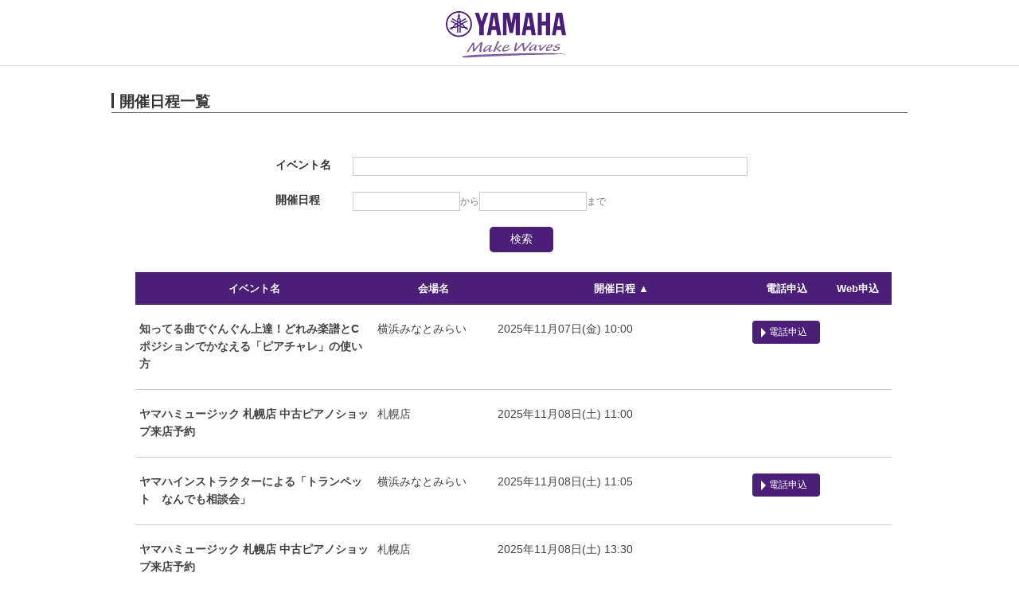

--- FILE ---
content_type: text/html;charset=Shift_JIS
request_url: https://area18.smp.ne.jp/area/table/4256/7JrGe4/?amp;4164_835796_1=392180901-piano-lesson-adult&amp;_sort_length=3&amp;_sort_1_4256=f000825359_up&S=lbndm2mhket&amp;_sort_0_4256=f000825354_up&_sort_0_4256=f000825358_up&_sort_1_4256=f000825351_up&_sort_2_4256=f000825354_up&_sort_length=3
body_size: 39471
content:
<!-- SMP_DYNAMIC_PAGE DISPLAY_ERRORS=OFF NAME=LESSON_LIST -->
<!DOCTYPE html PUBLIC "-//W3C//DTD XHTML 1.0 Strict//EN" "http://www.w3.org/TR/xhtml1/DTD/xhtml1-strict.dtd">
<html xmlns="http://www.w3.org/1999/xhtml" xmlns:og="http://ogp.me/ns#" xmlns:fb="http://ogp.me/ns/fb#" xml:lang="ja" lang="ja" id="SMP_STYLE">

    <head>
        <title>開催日程一覧 ｜ヤマハミュージック</title>

	<meta name="robots" content="noindex">
        <meta http-equiv="Content-Type" content="text/html; charset=UTF-8" />
        <meta http-equiv="Content-Style-Type" content="text/css" />
        <meta http-equiv="Content-Script-Type" content="text/javascript" />
        <meta name="viewport" content="width=device-width, initial-scale=1.0, minimum-scale=1.0, maximum-scale=1.0, user-scalable=0">
        <link rel="stylesheet" type="text/css" href="https://retailing.jp.yamaha.com/view_css.php?pageId=201&amp;revision=0&amp;mode=0&amp;cssMode=0&amp;noTag=1&amp;blockId=0&amp;alias=_201" charset="UTF-8" />
        <link rel="stylesheet" type="text/css" href="https://retailing.jp.yamaha.com/library/common/css/style_site.css" charset="UTF-8" />
        <link rel="stylesheet" type="text/css" href="https://retailing.jp.yamaha.com/library/spiral/spiral_event_list.css" charset="UTF-8" />
        <link rel="apple-touch-icon-precomposed" href="http://retailing.jp.yamaha.com/library/common/img/icon/apple-touch-icon.png" />
        <link rel="shortcut icon" href="https://retailing.jp.yamaha.com/library/common/img/icon/favicon.ico" type="image/vnd.microsoft.icon" />
        <link rel="icon" href="https://retailing.jp.yamaha.com/library/common/img/icon/favicon.ico" type="image/vnd.microsoft.icon" />

        <!-- 検索用カレンダー -->
        <script src="https://ajax.googleapis.com/ajax/libs/jquery/3.7.1/jquery.min.js"></script>
        <link rel="stylesheet" href="https://ajax.googleapis.com/ajax/libs/jqueryui/1.12.1/themes/base/jquery-ui.css">
        <script src="https://ajax.googleapis.com/ajax/libs/jqueryui/1.12.1/jquery-ui.min.js"></script>
        <script src="https://ajax.googleapis.com/ajax/libs/jqueryui/1/i18n/jquery.ui.datepicker-ja.min.js"></script>
        <script>
            $(function() {
                $("#calendar1").datepicker();
                $("#calendar2").datepicker();
            });

        </script>

        <script type="text/javascript">
            <!--
                function dis_() {
                //開催日三日前の場合、非表示
                var setday = new Date();
                setday.setDate(setday.getDate() + 4);
                var setday = formattedDate = setday.getFullYear() + '/' + (setday.getMonth() + 1) + '/' + setday.getDate();


                var NUMT = document.getElementsByName("TimeSysD").length;
                for (var i = 0; i < NUMT; i++) {
                    var p = i + 2;
                    var da = document.getElementsByName("TimeSysD")[i].value;

                    x = Date.parse(da);
                    y = Date.parse(setday);

                    if (x < y) {
                        document.getElementById("dis_" + p).style.display = "none";
                    }
                }

            }

                -->
        </script>

    </head>

    <body onload="dis_();">
        <noscript>
            <p>このページではjavascriptを使用しています。</p>
        </noscript>
        <div id="page" class="pbPage wrap">
            <div id="headerArea_PB" class="pbHeaderArea">
                <div id="area1" class="pbArea ">
                    <div class="pbNested ">
                        <div class="pbNested pbNestedWrapper" id="pbBlock4529142">
                            <!-- Empty Block -->
                        </div>
                        <div class="pbNested pbNestedWrapper" id="pbBlock4014163">
                            <!-- Empty Block -->
                        </div>
                        <div class="pbNested pbNestedWrapper" id="pbBlock597294">
                            <div class="pbNested ">
                            </div>
                        </div>
                        <div class="pbNested pbNestedWrapper" id="pbBlock597295">
                            <div class="pbNested " id="hd-switch">
                                <div class="pbNested pbNestedWrapper" id="pbBlock1020460">
                                </div>
                            </div>
                        </div>
                        <div class="l-header__inner">
                            <div class="l-header__logo">
                                <div class="l-header__logo_inner">
                                    <p><a href="https://retailing.jp.yamaha.com"><em><img src="https://retailing.jp.yamaha.com/library/common/img/header/logo_yamaha_purple.svg" alt="YAMAHA"></em></a></p>
                                </div>
                            </div>
                        </div>
                        <div id="headerArea003"></div>
                        <br>
                        <div class="pbNested ">
                            <div class="pbNested pbNestedWrapper" id="pbBlock597318">
                                <div class="pbNested pbNestedHorizontalWrapper " id="hdTitle">
                                    <div class="pbHorizontalNested" style="overflow:hidden;clear:none;">
                                        <div class="pbNested ">
                                            <div class="pbNested pbNestedWrapper" id="pbBlock597320">
                                                <div class="pbBlock pbBlockBase">
                                                    <div>
                                                        <script type="text/javascript">
                                                            //<![CDATA[
                                                            (function() {
                                                                var sb = document.getElementById('srchBox');
                                                                if (sb && sb.className == 'watermark') {
                                                                    var si = document.getElementById('srchInput');
                                                                    var f = function() {
                                                                        si.className = 'nomark';
                                                                    };
                                                                    var b = function() {
                                                                        if (si.value == '') {
                                                                            si.className = '';
                                                                        }
                                                                    };
                                                                    si.onfocus = f;
                                                                    si.onblur = b;
                                                                    if (!/[&?]p=[^&]/.test(location.search)) {
                                                                        b();
                                                                    } else {
                                                                        f();
                                                                    }
                                                                }
                                                            })();
                                                            //]]>

                                                        </script><!-- /#srchBox -->
                                                    </div>
                                                </div>
                                            </div>
                                        </div>
                                    </div>
                                </div>
                            </div>
                        </div>
                    </div>
                </div>
            </div>
            <div id="areaWrapper1_PB" class="pbAreaWrapper1">
                <div id="areaWrapper2" class="pbAreaWrapper2">
                    <div id="mainArea" class="pbMainArea">
                        <div id="area0" class="pbArea ">
                            <div class="pbNested ">
                                <div class="pbNested pbNestedWrapper" id="pbBlock2462">
                                    <div class="pbBlock pbBlockBase">
                                        <div>
                                            <h2>開催日程一覧</h2>
                                        </div>
                                    </div>

                                </div>
                                <div class="pbNested pbNestedWrapper" id="pbBlock499355">

                                    <script>
                                        jQuery(function($) {
                                            var blockId = '13687855';
                                            var categoryViewer = new function() {
                                                var self = this;
                                                jQuery.extend(this, {
                                                    tabWrapperSelector: '.categoryViewerTabs_' + blockId,
                                                    viewWrapperSelector: '#categoryArticlesWrapper_' + blockId,
                                                    tabsSelector: '.categoryViewerTab',
                                                    viewsSelector: '.categoryArticles',
                                                    viewClassPrefix: 'categoryArticles_' + blockId + '_',
                                                    selectTab: function() {
                                                        jQuery(self.tabsSelector, self.tabWrapperSelector).addClass('current').not(this).removeClass('current');
                                                        self.openView($(this).attr('data-category-id'));
                                                        return false;
                                                    },
                                                    openView: function(itemId) {
                                                        var showElem = jQuery('.' + self.viewClassPrefix + itemId);
                                                        jQuery(self.viewsSelector, self.viewWrapperSelector).not(showElem).hide();
                                                        jQuery(showElem).show();
                                                    }
                                                });

                                                jQuery(self.tabsSelector, self.tabWrapperSelector).click(self.selectTab);
                                            };
                                        });

                                    </script>



                                    <div id="categoryArticlesWrapper_13687855">

                                        <h3></h3>

                                        <center>
                                            <div class="body_tbl">
                                                <!-- SMP_TEMPLATE_HEADER start -->
                                                <!-- SMP_TEMPLATE_HEADER end -->
                                                <!-- SMP_TEMPLATE_FORM start -->
                                                <div class="smp_tmpl">
                                                    <div class="whole" align="center">
                                                        <table>
                                                            <tr>
                                                                <td class="mainBody" align="center">
                                                                    <div id="mainBody">
                                                                        <div class="smp-search-form"><form method="get" action="/area/table/4256/7JrGe4/">
                <input type="hidden" name="_sort_2_4256" value="f000825354_up" />
<input type="hidden" name="amp;4164_835796_1" value="392180901-piano-lesson-adult" />
<input type="hidden" name="amp;_sort_length" value="3" />
<input type="hidden" name="amp;_sort_1_4256" value="f000825359_up" />
<input type="hidden" name="S" value="lbndm2mhket" />
<input type="hidden" name="_sort_0_4256" value="f000825358_up" />
<input type="hidden" name="_sort_1_4256" value="f000825351_up" />
<input type="hidden" name="_sort_length" value="3" />
<input type="hidden" name="amp;_sort_0_4256" value="f000825354_up" />
<input type="hidden" name="detect" value="判定">

                <div class="smp-search-form"><table class="smp-search-form-table" cellspacing="0" cellpadding="0" style="border-collapse:collapse;">
<input type="hidden" name="ex_type_4164_835796" value="16"><input type="hidden" style="width:100%;" name="4164_835796_1" value=""><input type="hidden" name="action_4164_835796" value="0"><tr class="smp-sf-row">
<td class="smp-sf-head">
                イベント名
            </td>
<td class="smp-sf-body">
<table style="width:100%; font-size:inherit; font-weight:inherit; color:inherit;">
<tr><td style="display:none;"><input type="hidden" name="ex_type_4164_825364" value="16"></td></tr>
<tr>
<td><div><input type="text" style="width:100%;" name="4164_825364_1" value=""></div></td>
<td style="display:none;"><input type="hidden" name="action_4164_825364" value="0"></td>
</tr>
</table>
<span class="notice" style="font-size:9pt;"></span>
</td>
</tr>
<tr class="smp-sf-row">
<td class="smp-sf-head">
                開催日程
            </td>
<td class="smp-sf-body"><table style="width:100%; font-size:inherit; font-weight:inherit; color:inherit;"><tr>
<td><div>
<input type="text" style="width:135px;" name="4164_825359_1" autocomplete="off" readonly id="calendar1" value=""><span style="font-size:9pt; color:#777777;">から</span><input type="text" style="width:135px;" name="4164_825359_2" autocomplete="off" readonly id="calendar2" value=""><span style="font-size:9pt; color:#777777;">まで</span>
</div></td>
<td style="display:none;"><input type="hidden" name="action_4164_825359" value="0"></td>
</tr></table></td>
</tr>
<tr class="smp-sf-row"><td colspan="2" align="center"><input type="submit" name="smp_sf_button_4164" style="border: 0 !important;" value="検索"></td></tr>
</table></div>
</form></div>
<script type="text/javascript" src="/js/web/table/util.js?ver=1.14.7" charset="EUC-JP"></script><form method="post" action="/area/servlet/area.TableAction">
            <input type="hidden" name="session-id" value="9dbee0fff1868e3f19b630922d77ce25ce90aac7-5007-472e-b236-bff080214c46">
<input type="hidden" name="detect" value="判定">
<input type="hidden" name="smp-table-id" value="ocpg">
<input type="hidden" name="smp-search-id" value="obqe">
<input type="hidden" name="smp-table-mstfilter" value="e47o65">
<input type="hidden" id="selectable_format_file" value="0">
<input type="hidden" id="format_file_download" value="0">
<input type="hidden" name="smp-table-now-page-url" value="/area/table/4256/7JrGe4/">
<input type="hidden" id="smp-table-display-ids" name="smp-table-display-ids" value="811777,812387,812077,812388,812453,812454,812455,812456,812457,812499">
<input type="hidden" name="_sort_2_4256" value="f000825354_up">
<input type="hidden" name="amp;4164_835796_1" value="392180901-piano-lesson-adult">
<input type="hidden" name="amp;_sort_length" value="3">
<input type="hidden" name="amp;_sort_1_4256" value="f000825359_up">
<input type="hidden" name="S" value="lbndm2mhket">
<input type="hidden" name="_sort_0_4256" value="f000825358_up">
<input type="hidden" name="_sort_1_4256" value="f000825351_up">
<input type="hidden" name="_sort_length" value="3">
<input type="hidden" name="amp;_sort_0_4256" value="f000825354_up">

            <table id="smp-table-4256" class="smp-table" cellspacing="0" cellpadding="0" style="border-collapse:collapse;">
<tr class="smp-row-1 smp-row-sort" style="height:20;">
<td class="smp-col-1 smp-cell-sort smp-cell-3-24 smp-cell-both smp-cell-row-1 smp-cell-col-24" align="center">
<span class="pc"><a href="?amp;4164_835796_1=392180901-piano-lesson-adult&amp;amp;_sort_length=3&amp;amp;_sort_1_4256=f000825359_up&amp;S=lbndm2mhket&amp;amp;_sort_0_4256=f000825354_up&amp;_sort_0_4256=f000825364_up&amp;_sort_1_4256=f000825358_up&amp;_sort_2_4256=f000825351_up&amp;_sort_length=3">イベント名</a></span><input type="button" class="smartphone-sort" value="レッスン イベント" onclick="location.href='?amp;4164_835796_1=392180901-piano-lesson-adult&amp;amp;_sort_length=3&amp;amp;_sort_1_4256=f000825359_up&amp;S=lbndm2mhket&amp;amp;_sort_0_4256=f000825354_up&amp;_sort_0_4256=f000825364_up&amp;_sort_1_4256=f000825358_up&amp;_sort_2_4256=f000825351_up&amp;_sort_length=3'" style="-webkit-appearance: none; width: 100%; height: 50px; font-size:9pt; font-weight:bold; color:#ffffff; background-color:#808080;">
</td>
<td class="smp-col-2 smp-cell-sort smp-cell-3-24 smp-cell-both smp-cell-row-1 smp-cell-col-13" align="center">
<span class="pc"><a href="?amp;4164_835796_1=392180901-piano-lesson-adult&amp;amp;_sort_length=3&amp;amp;_sort_1_4256=f000825359_up&amp;S=lbndm2mhket&amp;amp;_sort_0_4256=f000825354_up&amp;_sort_0_4256=f000825354_up&amp;_sort_1_4256=f000825358_up&amp;_sort_2_4256=f000825351_up&amp;_sort_length=3">会場名</a></span><input type="button" class="smartphone-sort" value="会場名" onclick="location.href='?amp;4164_835796_1=392180901-piano-lesson-adult&amp;amp;_sort_length=3&amp;amp;_sort_1_4256=f000825359_up&amp;S=lbndm2mhket&amp;amp;_sort_0_4256=f000825354_up&amp;_sort_0_4256=f000825354_up&amp;_sort_1_4256=f000825358_up&amp;_sort_2_4256=f000825351_up&amp;_sort_length=3'" style="-webkit-appearance: none; width: 100%; height: 50px; font-size:10pt; font-weight:bold; color:#ffffff; background-color:#808080;">
</td>
<td class="smp-col-3 smp-cell-sort smp-cell-1-1 smp-cell-both smp-cell-row-3 smp-cell-col-3" align="center">
<span class="pc"><a href="?amp;4164_835796_1=392180901-piano-lesson-adult&amp;amp;_sort_length=3&amp;amp;_sort_1_4256=f000825359_up&amp;S=lbndm2mhket&amp;amp;_sort_0_4256=f000825354_up&amp;_sort_0_4256=f000825358_down&amp;_sort_1_4256=f000825351_up&amp;_sort_length=3">開催日程 ▲</a></span><input type="button" class="smartphone-sort" value="開催日程" onclick="location.href='?amp;4164_835796_1=392180901-piano-lesson-adult&amp;amp;_sort_length=3&amp;amp;_sort_1_4256=f000825359_up&amp;S=lbndm2mhket&amp;amp;_sort_0_4256=f000825354_up&amp;_sort_0_4256=f000825358_down&amp;_sort_1_4256=f000825351_up&amp;_sort_length=3'" style="-webkit-appearance: none; width: 100%; height: 50px; font-size:10pt; font-weight:bold; color:#ffffff; background-color:#808080;">
</td>
<td class="smp-col-4 smp-cell-sort smp-cell-1-4 smp-cell-pc smp-cell-row-4 smp-cell-col-4"><span class="pc"><a href="?amp;4164_835796_1=392180901-piano-lesson-adult&amp;amp;_sort_length=3&amp;amp;_sort_1_4256=f000825359_up&amp;S=lbndm2mhket&amp;amp;_sort_0_4256=f000825354_up&amp;_sort_0_4256=f000825350_up&amp;_sort_1_4256=f000825358_up&amp;_sort_2_4256=f000825351_up&amp;_sort_length=3">電話申込</a></span></td>
<td class="smp-col-5 smp-cell-sort smp-cell-1-5 smp-cell-pc smp-cell-row-5 smp-cell-col-5"><span class="pc"><a href="?amp;4164_835796_1=392180901-piano-lesson-adult&amp;amp;_sort_length=3&amp;amp;_sort_1_4256=f000825359_up&amp;S=lbndm2mhket&amp;amp;_sort_0_4256=f000825354_up&amp;_sort_0_4256=f000825351_up&amp;_sort_1_4256=f000825358_up&amp;_sort_2_4256=f000825351_up&amp;_sort_length=3">Web申込</a></span></td>
</tr>
<tr style="height:20;" class="smp-row-2 smp-row-data">
<td class="smp-event-name smp-cell-data smp-cell-2-24 smp-cell smp-cell-row-2 smp-cell-col-24" align="left" style="
                                        color:#444444;margin-top:20px;
                                    ">知ってる曲でぐんぐん上達！どれみ楽譜とCポジションでかなえる「ピアチャレ」の使い方</td>
<td class="smp-cell-data smp-cell-2-13 smp-cell smp-cell-row-2 smp-cell-col-13" align="left" style="
                                        color:#444444;
                                    ">横浜みなとみらい</td>
<td class="smp-cell-data smp-cell-2-1 smp-cell smp-cell-row-2 smp-cell-col-1" align="left" style="
                                        color:#444444;
                                    ">2025年11月07日(金) 10:00</td>
<td class="button01 smp-cell-data smp-cell-2-4 smp-cell smp-cell-row-2 smp-cell-col-4" align="left" style="
                                        color:#444444;
                                    "><a href="/area/card/4256/E3QQj7/M?S=mhmgn0sblhrh0k" target="_blank">電話申込</a></td>
<td class="button01 smp-cell-data smp-cell-2-5 smp-cell smp-cell-row-2 smp-cell-col-5" align="left" style="
                                        color:#444444;margin-bottom:20px;
                                    ">
<SPAN id="dis_2"><a href="/area/card/4256/8icM1b/M?S=mhkfk0sblhrh0k" target="_blank">Web申込</a></SPAN><input type="hidden" name="TimeSysD" value="2025/11/7">
</td>
</tr>
<tr style="height:20;" class="smp-row-3 smp-row-data">
<td class="smp-event-name smp-cell-data smp-cell-3-24 smp-cell smp-cell-row-3 smp-cell-col-24" align="left" style="
                                        color:#444444;margin-top:20px;
                                    ">ヤマハミュージック 札幌店 中古ピアノショップ来店予約</td>
<td class="smp-cell-data smp-cell-3-13 smp-cell smp-cell-row-3 smp-cell-col-13" align="left" style="
                                        color:#444444;
                                    ">札幌店</td>
<td class="smp-cell-data smp-cell-3-1 smp-cell smp-cell-row-3 smp-cell-col-1" align="left" style="
                                        color:#444444;
                                    ">2025年11月08日(土) 11:00</td>
<td class="button01 smp-cell-data smp-cell-3-4 smp-cell smp-cell-row-3 smp-cell-col-4" align="left" style="
                                        color:#444444;
                                    "></td>
<td class="button01 smp-cell-data smp-cell-3-5 smp-cell smp-cell-row-3 smp-cell-col-5" align="left" style="
                                        color:#444444;margin-bottom:20px;
                                    ">
<SPAN id="dis_3"><a href="/area/card/4256/KhOTC0/M?S=mhkfk0sbmdsh0k" target="_blank">Web申込</a></SPAN><input type="hidden" name="TimeSysD" value="2025/11/8">
</td>
</tr>
<tr style="height:20;" class="smp-row-4 smp-row-data">
<td class="smp-event-name smp-cell-data smp-cell-4-24 smp-cell smp-cell-row-4 smp-cell-col-24" align="left" style="
                                        color:#444444;margin-top:20px;
                                    ">ヤマハインストラクターによる「トランペット　なんでも相談会」</td>
<td class="smp-cell-data smp-cell-4-13 smp-cell smp-cell-row-4 smp-cell-col-13" align="left" style="
                                        color:#444444;
                                    ">横浜みなとみらい</td>
<td class="smp-cell-data smp-cell-4-1 smp-cell smp-cell-row-4 smp-cell-col-1" align="left" style="
                                        color:#444444;
                                    ">2025年11月08日(土) 11:05</td>
<td class="button01 smp-cell-data smp-cell-4-4 smp-cell smp-cell-row-4 smp-cell-col-4" align="left" style="
                                        color:#444444;
                                    "><a href="/area/card/4256/Gb6FdF/M?S=mhmgn0sbmarh0k" target="_blank">電話申込</a></td>
<td class="button01 smp-cell-data smp-cell-4-5 smp-cell smp-cell-row-4 smp-cell-col-5" align="left" style="
                                        color:#444444;margin-bottom:20px;
                                    ">
<SPAN id="dis_4"><a href="/area/card/4256/bISuhJ/M?S=mhkfk0sbmarh0k" target="_blank">Web申込</a></SPAN><input type="hidden" name="TimeSysD" value="2025/11/8">
</td>
</tr>
<tr style="height:20;" class="smp-row-5 smp-row-data">
<td class="smp-event-name smp-cell-data smp-cell-5-24 smp-cell smp-cell-row-5 smp-cell-col-24" align="left" style="
                                        color:#444444;margin-top:20px;
                                    ">ヤマハミュージック 札幌店 中古ピアノショップ来店予約</td>
<td class="smp-cell-data smp-cell-5-13 smp-cell smp-cell-row-5 smp-cell-col-13" align="left" style="
                                        color:#444444;
                                    ">札幌店</td>
<td class="smp-cell-data smp-cell-5-1 smp-cell smp-cell-row-5 smp-cell-col-1" align="left" style="
                                        color:#444444;
                                    ">2025年11月08日(土) 13:30</td>
<td class="button01 smp-cell-data smp-cell-5-4 smp-cell smp-cell-row-5 smp-cell-col-4" align="left" style="
                                        color:#444444;
                                    "></td>
<td class="button01 smp-cell-data smp-cell-5-5 smp-cell smp-cell-row-5 smp-cell-col-5" align="left" style="
                                        color:#444444;margin-bottom:20px;
                                    ">
<SPAN id="dis_5"><a href="/area/card/4256/E3ezIb/M?S=mhkfk0sbmdsi0k" target="_blank">Web申込</a></SPAN><input type="hidden" name="TimeSysD" value="2025/11/8">
</td>
</tr>
<tr style="height:20;" class="smp-row-6 smp-row-data">
<td class="smp-event-name smp-cell-data smp-cell-6-24 smp-cell smp-cell-row-6 smp-cell-col-24" align="left" style="
                                        color:#444444;margin-top:20px;
                                    ">管楽器無料点検会</td>
<td class="smp-cell-data smp-cell-6-13 smp-cell smp-cell-row-6 smp-cell-col-13" align="left" style="
                                        color:#444444;
                                    ">仙台店</td>
<td class="smp-cell-data smp-cell-6-1 smp-cell smp-cell-row-6 smp-cell-col-1" align="left" style="
                                        color:#444444;
                                    ">2025年11月09日(日) 14:30<br><br>※【WEB申込】の場合は、ご質問・ご連絡欄に「楽器名・気になる所」をご入力ください。</td>
<td class="button01 smp-cell-data smp-cell-6-4 smp-cell smp-cell-row-6 smp-cell-col-4" align="left" style="
                                        color:#444444;
                                    "><a href="/area/card/4256/IEW-77/M?S=mhmgn0sbmepd0k" target="_blank">電話申込</a></td>
<td class="button01 smp-cell-data smp-cell-6-5 smp-cell smp-cell-row-6 smp-cell-col-5" align="left" style="
                                        color:#444444;margin-bottom:20px;
                                    ">
<SPAN id="dis_6"><a href="/area/card/4256/a8cC97/M?S=mhkfk0sbmepd0k" target="_blank">Web申込</a></SPAN><input type="hidden" name="TimeSysD" value="2025/11/9">
</td>
</tr>
<tr style="height:20;" class="smp-row-7 smp-row-data">
<td class="smp-event-name smp-cell-data smp-cell-7-24 smp-cell smp-cell-row-7 smp-cell-col-24" align="left" style="
                                        color:#444444;margin-top:20px;
                                    ">管楽器無料点検会</td>
<td class="smp-cell-data smp-cell-7-13 smp-cell smp-cell-row-7 smp-cell-col-13" align="left" style="
                                        color:#444444;
                                    ">仙台店</td>
<td class="smp-cell-data smp-cell-7-1 smp-cell smp-cell-row-7 smp-cell-col-1" align="left" style="
                                        color:#444444;
                                    ">2025年11月09日(日) 15:30<br><br>※【WEB申込】の場合は、ご質問・ご連絡欄に「楽器名・気になる所」をご入力ください。</td>
<td class="button01 smp-cell-data smp-cell-7-4 smp-cell smp-cell-row-7 smp-cell-col-4" align="left" style="
                                        color:#444444;
                                    "><a href="/area/card/4256/HeMn7H/M?S=mhmgn0sbmepe0k" target="_blank">電話申込</a></td>
<td class="button01 smp-cell-data smp-cell-7-5 smp-cell smp-cell-row-7 smp-cell-col-5" align="left" style="
                                        color:#444444;margin-bottom:20px;
                                    ">
<SPAN id="dis_7"><a href="/area/card/4256/DgueEe/M?S=mhkfk0sbmepe0k" target="_blank">Web申込</a></SPAN><input type="hidden" name="TimeSysD" value="2025/11/9">
</td>
</tr>
<tr style="height:20;" class="smp-row-8 smp-row-data">
<td class="smp-event-name smp-cell-data smp-cell-8-24 smp-cell smp-cell-row-8 smp-cell-col-24" align="left" style="
                                        color:#444444;margin-top:20px;
                                    ">管楽器無料点検会</td>
<td class="smp-cell-data smp-cell-8-13 smp-cell smp-cell-row-8 smp-cell-col-13" align="left" style="
                                        color:#444444;
                                    ">仙台店</td>
<td class="smp-cell-data smp-cell-8-1 smp-cell smp-cell-row-8 smp-cell-col-1" align="left" style="
                                        color:#444444;
                                    ">2025年11月09日(日) 16:00<br><br>※【WEB申込】の場合は、ご質問・ご連絡欄に「楽器名・気になる所」をご入力ください。</td>
<td class="button01 smp-cell-data smp-cell-8-4 smp-cell smp-cell-row-8 smp-cell-col-4" align="left" style="
                                        color:#444444;
                                    "><a href="/area/card/4256/08D-HJ/M?S=mhmgn0sbmepf0k" target="_blank">電話申込</a></td>
<td class="button01 smp-cell-data smp-cell-8-5 smp-cell smp-cell-row-8 smp-cell-col-5" align="left" style="
                                        color:#444444;margin-bottom:20px;
                                    ">
<SPAN id="dis_8"><a href="/area/card/4256/0Cy0b4/M?S=mhkfk0sbmepf0k" target="_blank">Web申込</a></SPAN><input type="hidden" name="TimeSysD" value="2025/11/9">
</td>
</tr>
<tr style="height:20;" class="smp-row-9 smp-row-data">
<td class="smp-event-name smp-cell-data smp-cell-9-24 smp-cell smp-cell-row-9 smp-cell-col-24" align="left" style="
                                        color:#444444;margin-top:20px;
                                    ">管楽器無料点検会</td>
<td class="smp-cell-data smp-cell-9-13 smp-cell smp-cell-row-9 smp-cell-col-13" align="left" style="
                                        color:#444444;
                                    ">仙台店</td>
<td class="smp-cell-data smp-cell-9-1 smp-cell smp-cell-row-9 smp-cell-col-1" align="left" style="
                                        color:#444444;
                                    ">2025年11月09日(日) 16:30<br><br>※【WEB申込】の場合は、ご質問・ご連絡欄に「楽器名・気になる所」をご入力ください。</td>
<td class="button01 smp-cell-data smp-cell-9-4 smp-cell smp-cell-row-9 smp-cell-col-4" align="left" style="
                                        color:#444444;
                                    "><a href="/area/card/4256/k9jakc/M?S=mhmgn0sbmepg0k" target="_blank">電話申込</a></td>
<td class="button01 smp-cell-data smp-cell-9-5 smp-cell smp-cell-row-9 smp-cell-col-5" align="left" style="
                                        color:#444444;margin-bottom:20px;
                                    ">
<SPAN id="dis_9"><a href="/area/card/4256/gkMF97/M?S=mhkfk0sbmepg0k" target="_blank">Web申込</a></SPAN><input type="hidden" name="TimeSysD" value="2025/11/9">
</td>
</tr>
<tr style="height:20;" class="smp-row-10 smp-row-data">
<td class="smp-event-name smp-cell-data smp-cell-10-24 smp-cell smp-cell-row-10 smp-cell-col-24" align="left" style="
                                        color:#444444;margin-top:20px;
                                    ">管楽器無料点検会</td>
<td class="smp-cell-data smp-cell-10-13 smp-cell smp-cell-row-10 smp-cell-col-13" align="left" style="
                                        color:#444444;
                                    ">仙台店</td>
<td class="smp-cell-data smp-cell-10-1 smp-cell smp-cell-row-10 smp-cell-col-1" align="left" style="
                                        color:#444444;
                                    ">2025年11月09日(日) 17:00<br><br>※【WEB申込】の場合は、ご質問・ご連絡欄に「楽器名・気になる所」をご入力ください。</td>
<td class="button01 smp-cell-data smp-cell-10-4 smp-cell smp-cell-row-10 smp-cell-col-4" align="left" style="
                                        color:#444444;
                                    "><a href="/area/card/4256/1bzfHe/M?S=mhmgn0sbmeph0k" target="_blank">電話申込</a></td>
<td class="button01 smp-cell-data smp-cell-10-5 smp-cell smp-cell-row-10 smp-cell-col-5" align="left" style="
                                        color:#444444;margin-bottom:20px;
                                    ">
<SPAN id="dis_10"><a href="/area/card/4256/c4wt6j/M?S=mhkfk0sbmeph0k" target="_blank">Web申込</a></SPAN><input type="hidden" name="TimeSysD" value="2025/11/9">
</td>
</tr>
<tr style="height:20;" class="smp-row-11 smp-row-data">
<td class="smp-event-name smp-cell-data smp-cell-11-24 smp-cell smp-cell-row-11 smp-cell-col-24" align="left" style="
                                        color:#444444;margin-top:20px;
                                    ">オカリナメンテナンス</td>
<td class="smp-cell-data smp-cell-11-13 smp-cell smp-cell-row-11 smp-cell-col-13" align="left" style="
                                        color:#444444;
                                    ">岡山店</td>
<td class="smp-cell-data smp-cell-11-1 smp-cell smp-cell-row-11 smp-cell-col-1" align="left" style="
                                        color:#444444;
                                    ">2025年11月10日(月) 16:00</td>
<td class="button01 smp-cell-data smp-cell-11-4 smp-cell smp-cell-row-11 smp-cell-col-4" align="left" style="
                                        color:#444444;
                                    "><a href="/area/card/4256/9dS800/M?S=mhmgn0sbmetj0k" target="_blank">電話申込</a></td>
<td class="button01 smp-cell-data smp-cell-11-5 smp-cell smp-cell-row-11 smp-cell-col-5" align="left" style="
                                        color:#444444;margin-bottom:20px;
                                    ">
<SPAN id="dis_11"><a href="/area/card/4256/fkNt48/M?S=mhkfk0sbmetj0k" target="_blank">Web申込</a></SPAN><input type="hidden" name="TimeSysD" value="2025/11/10">
</td>
</tr>
<tr class="smp-row-12 smp-row-normal" style="height:20;">
<td class="smp-cell-12-1 smp-cell smp-cell-row-12 smp-cell-col-1" style="padding:0px;font-size:10pt;border-top:1px solid #999999;" align="left" colspan="3"><table class="smp-pager"><tr>
<td class="smp-page smp-current-page">1</td>
<td class="smp-page"><a href="?_sort_2_4256=f000825354_up&amp;amp;4164_835796_1=392180901-piano-lesson-adult&amp;amp;_sort_length=3&amp;amp;_sort_1_4256=f000825359_up&amp;S=lbndm2mhket&amp;_sort_0_4256=f000825358_up&amp;_sort_1_4256=f000825351_up&amp;_sort_length=3&amp;amp;_sort_0_4256=f000825354_up&amp;_page_4256=2">2</a></td>
<td class="smp-page"><a href="?_sort_2_4256=f000825354_up&amp;amp;4164_835796_1=392180901-piano-lesson-adult&amp;amp;_sort_length=3&amp;amp;_sort_1_4256=f000825359_up&amp;S=lbndm2mhket&amp;_sort_0_4256=f000825358_up&amp;_sort_1_4256=f000825351_up&amp;_sort_length=3&amp;amp;_sort_0_4256=f000825354_up&amp;_page_4256=3">3</a></td>
<td class="smp-page smp-page-space">...</td>
<td class="smp-page"><a href="?_sort_2_4256=f000825354_up&amp;amp;4164_835796_1=392180901-piano-lesson-adult&amp;amp;_sort_length=3&amp;amp;_sort_1_4256=f000825359_up&amp;S=lbndm2mhket&amp;_sort_0_4256=f000825358_up&amp;_sort_1_4256=f000825351_up&amp;_sort_length=3&amp;amp;_sort_0_4256=f000825354_up&amp;_page_4256=16">16</a></td>
</tr></table></td>
<td class="smp-cell-12-4 smp-cell smp-cell-row-12 smp-cell-col-4" style="" align="left"></td>
<td class="smp-cell-12-5 smp-cell smp-cell-row-12 smp-cell-col-5" style="" align="left"></td>
<td class="smp-cell-12-5 smp-cell smp-cell-row-12 smp-cell-col-6" style="" align="left"></td>
</tr>
</table>
</form>

                                                                    </div>
                                                                    <!--
<div style="margin-top:15px;" align="center"><table style="width:550px;margin:0;background-color:#ffffff;border:1px solid #cccccc"><tr><td style="font-size:11px;padding:5px;">このページは、当社が契約する<a href="http://www.pi-pe.co.jp/" target="_blank" title="株式会社パイプドビッツ">株式会社パイプドビッツ</a>の<a href="https://www.pi-pe.co.jp/security/customer_db.html" target="_blank" title="データベース管理のためのASPサービス「スパイラル」">情報管理システム「スパイラル」</a>が表示しています。
</td><td style="padding:5px;"><script type="text/javascript" src="https://reg18.smp.ne.jp/spiral/servlet/seal.Seal?_act=GetJS&sid=5GGbJ3lfme&type=page&size=m&lang=ja"></script></td></tr></table>
</div>
-->
                                                                </td>
                                                            </tr>
                                                        </table>
                                                    </div>
                                                </div>
                                            </div>
                                        </center>
                                    </div>
                                </div>
                            </div>
                        </div>

                    </div>
                </div>
            </div>
            <div id="footerArea_PB" class="pbFooterArea">
                <div id="area4" class="pbArea">
                    <div class="pbNested ">
                        <div class="pbNested pbNestedWrapper" id="pbBlock3836614">
                            <div id="ftSitemapArea">
                                
                                <div id="ftRightArea">
                                    <div id="ftRightWrap">
                                        <div class="Copyright3">株式会社ヤマハミュージックジャパン</div>
                                        <div style="overflow:hidden;clear:right;">
                                            <div id="ftCopy">
                                                <div class="Copyright2">
                                                    <span>Copyright&#169; Yamaha Music Japan Co., Ltd. All rights reserved.</span>
                                                </div>
                                            </div>
                                        </div>
                                    </div>
                                </div>
                            </div>
                        </div>
                        <div class="pbNested pbNestedWrapper" id="pbBlock3836623">

                        </div>
                        <div class="pbNested pbNestedWrapper" id="pbBlock3836622">
                            <!-- Empty Block -->
                        </div>
                    </div>
                </div>

            </div>
        </div>
    </body>

</html>


--- FILE ---
content_type: text/css
request_url: https://retailing.jp.yamaha.com/library/spiral/spiral_event_list.css
body_size: 67322
content:
            #headerArea000 {
                width: 1000px;
                margin: 0 auto;
                padding: 15px 0px 15px 0px;
            }

            #headerArea001 {
                position: relative;
                width: 100%;
                border-top: 1px solid #666;
                -moz-box-sizing: border-box;
                box-sizing: border-box;
            }

            #headerArea002 {
                position: relative;
                width: 100%;
                border-top: 1px solid #666;
                -moz-box-sizing: border-box;
                box-sizing: border-box;
            }

            .hd_title001 {
                text-align: left;
                display: table-cell;
            }

            .hd_title002 {
                padding-right: 27px;
                text-align: right;
                display: table-cell;
            }

            #mainArea table td,
            #mainArea table th {
                padding: 5px;
            }

            #mainBody a {
                text-decoration: underline;
            }

            #mainBody a:hover {
                color: #ff0000;
            }

            .smp-col-1 {
                width: 32%;
            }

            .smp-col-2 {
                width: 16%;
            }

            .smp-col-3 {
                width: 34%;
            }

            .smp-col-4 {
                width: 9%;
            }

            .smp-col-5 {
                width: 9%;
            }

            .d_br {
                display: inline-block;
                _display: inline;
            }

            .Copyright {
                display: none;
                _display: inline;
            }

            .Copyright2 {
                display: block;
                _display: inline;
                font-size: 11px;
                line-height: 1.6;
                text-align: right;
                padding-right: 20px;
            }

            .Copyright3 {
                display: block;
                _display: inline;
                font-size: 100%;
                line-height: 1.6;
                text-align: left;
                padding-left: 20px;
            }

            #hd_title {
                width: 384px !important;
            }

            .nameSM {
                width: 220px;
            }

            #file input {
                border: 1px solid #ffffff !important;
            }

            #mainArea table td,
            #mainArea table th {
                border: 0px dotted #ccc;
            }

            #headerArea_PB {
                min-width: 981px;
                margin-bottom: 12px;
                width: 100%;
                text-align: center;
            }

            #headerArea_PB #area1 {
                position: relative;
            }

            #headerArea_PB #area1 {
                position: relative;
            }

            #headerArea_PB #area1 #hdTitleArea {
                margin-bottom: 0px;
                border-top: 1px solid #666;
                -moz-box-sizing: border-box;
                box-sizing: border-box;
            }

            #headerArea_PB #area1 #hdTitleArea #hdTitle {
                margin: 0 auto;
                padding: 15px 0 7px 0;
                width: 1000px;
                text-align: left;
            }

            #headerArea_PB #area1 #hdTitleArea #hdLogo {
                margin-top: 25px;
            }

            #headerArea_PB #area1 #hdTitleArea form {
                border: 1px solid #CCC;
                width: 210px;
                overflow: hidden;
                margin-top: 5px \9
            }

            #headerArea_PB #area1 #hdTitleArea input {
                border: none;
                padding: 3px 5px;
            }

            #headerArea_PB #area1 #hdTitleArea .pbInputForm {
                width: 174px;
            }

            #headerArea_PB #area1 #hdTitleArea input[image] {
                padding: 0px 5px;
            }

            #headerArea_PB #area1 #hdTitleArea label,
            #headerArea_PB #area1 #hdTitleArea #range1_1607,
            #headerArea_PB #area1 #hdTitleArea #range2_1607 {
                display: none;
            }


            #headerArea_PB #area1 #hdNaviArea .pbNestedWrapper {
                overflow: visible !important;
            }

            #headerArea_PB #area1 #hdNaviArea {
                position: relative;
                width: 100%;
                border-top: 1px solid #666;
                -moz-box-sizing: border-box;
                box-sizing: border-box;
            }

            #headerArea_PB #area1 #hdMenuArea {
                margin: 0 auto;
                position: relative;
            }

            #headerArea_PB #area1 #hdMenuArea #hdMenu {
                margin-top: 8px;
            }

            #headerArea_PB #area1 #hdNaviArea #hdSliderArea {
                margin: 0 auto;
                width: 1000px;
                display: block;
            }

            #headerArea_PB #area1 #hdMenuArea #hdBcl {
                margin: 10px auto 0 auto;
                width: 1000px;
                text-align: left;
                font-size: 90%;
            }

            #headerArea_PB #area1 #hdMenuArea #hdBcl a:hover,
            #headerArea_PB #area1 #hdMenuArea #hdBcl a:active {
                text-decoration: underline !important;
            }

            #areaWrapper1_PB {
                margin: 0 auto;
                width: 1000px;
                text-align: center;
            }

            #footerArea_PB {
                margin-top: 60px;
                width: 100%;
                min-width: 981px;
            }
            
            #footerArea_PB.pbFooterArea,
            #footerArea_PB .pbNestedWrapper,
            #footerArea_PB #ftPageTop .pbNestedWrapper {
                overflow: visible;
            }

            /*▼▼▼*/
            #footerArea_PB #ftPageTop {
                position: relative;
            }

            #footerArea_PB #ftPageTop p {
                line-height: 0;
            }

            /*▲▲▲*/

            /*▼▼▼一旦削除▼▼▼
            #footerArea_PB #ftPageTop {
            margin:0px auto;
            width:1000px;
            height:0px;
            position:relative;
            }
            #footerArea_PB #ftPageTop p {
            width:50px;
            height:50px;
            position:absolute;
            top:-60px;
            right:-70px;
            }
            ▲▲▲一旦削除▲▲▲*/
            #footerArea_PB #ftSitemapArea {
                background: #ededed;
            }

            #footerArea_PB #ftSitemapArea #ftSitemapWrap {
                margin: 0 auto;
                padding: 40px 0 55px 0;
                width: 1000px;
                text-align: left;
            }

            #footerArea_PB #ftSitemapArea #ftSitemapWrap dl dt.nolink {
                background: none;
            }

            #footerArea_PB #ftSitemapArea #ftSitemapWrap dl dd {
                padding-left: 15px;
                line-height: 1.8;
                font-size: 90%;
            }

            #footerArea_PB #ftSitemapArea #ftSitemapWrap dl dd a:hover,
            #footerArea_PB #ftSitemapArea #ftSitemapWrap dl dd a:active {
                text-decoration: underline !important;
            }

            #footerArea_PB #ftRightArea {
                background: #333333;
                color: #fff;
            }

            #footerArea_PB #ftRightArea #ftRightWrap {
                margin: 0 auto;
                padding: 15px 0;
                width: 1000px
            }

            @media screen and (min-width: 726px) and (max-width: 981px) {
                #footerArea_PB #ftRightArea #ftRightWrap {
                    margin: 0 auto;
                    padding: 15px 0;
                    width: auto;
                }
            }

            @media screen and (max-width: 725px) {
                #footerArea_PB #ftRightArea #ftRightWrap {
                    margin: 0 auto;
                    padding: 15px 0;
                    width: auto;
                }
            }
            
            .pbPage {
                min-width: 100%;
            }

            #SMP_STYLE .timeP div {
                width: 60px;
                display: inline-block;
                _display: inline;
            }

            #SMP_STYLE .body {
                margin: 0;
                padding: 0;
                background: #F4F4F4;
                font-size: 13px;
                *font-size: small;
                *font: x-small;
                font-family: "メイリオ", "Meiryo", "ヒラギノ角ゴ Pro W3", "Hiragino Kaku Gothic Pro", "ＭＳ Ｐゴシック", "MS PGothic", Sans-Serif;
            }

            #SMP_STYLE .body_tbl {
                width: 95%;
                margin: 0 auto;
                padding-bottom: 30px;
                background: #FFFFFF;
            }

            #SMP_STYLE h1 {
                margin: 0;
                padding: 10px 10px 10px 10px;
                background: #333333;
                color: #FFFFFF;
                font-size: 153.9%;
                font-weight: bold;
                text-align: center;
            }

            #SMP_STYLE .header_img_smartphone {
                display: none;
            }

            #SMP_STYLE .header_img_tablet {
                display: none;
            }

            #SMP_STYLE .header_img_pc {
                display: block;
            }

            #SMP_STYLE .header_text {
                margin: 0;
                padding: 20px 70px 20px 70px;
                background: #F1F1F1;
                color: #111111;
                font-size: 100%;
                font-weight: normal;
                text-align: left;
            }

            #SMP_STYLE .header_rmesg {
                margin: 0;
                padding: 30px 70px 10px 70px;
                color: #111111;
                font-size: 100%;
                font-weight: normal;
                text-align: left;
            }

            #SMP_STYLE .header_emesg {
                width: 720px;
                margin: 30px auto;
                padding: 20px 20px 20px 20px;
                border: 2px solid #FF0000;
                color: #FF0000;
                font-size: 100%;
                font-weight: normal;
                text-align: left;
            }

            #SMP_STYLE .emesg {
                color: #FF0000;
                font-size: 100%;
                font-weight: normal;
                text-align: center;
            }

            #SMP_STYLE .smp_tmpl {
                width: 960px;
                padding: 10px 0 0 0;
                margin: 0 auto;
            }

            #SMP_STYLE dl {
                position: relative;
                margin: 0;
                padding: 13px 0 0 0;
                width: 760px;
                border-bottom: 1px solid #DDDDDD;
            }

            #SMP_STYLE dl.top {
                border-top: 1px solid #DDDDDD;
            }

            #SMP_STYLE dt.title {
                display: inline-block;
                width: 220px;
                margin: 0;
                padding: 23px 15px 18px 0;
                color: #333333;
                font-size: 108%;
                font-weight: normal;
                text-align: left;
                line-height: 1.2;
                vertical-align: top;
            }

            #SMP_STYLE dt.title .caution {
                display: block;
                width: 220px;
                color: #5F5F5F;
                font-size: 85%;
                font-weight: normal;
                padding: 10px 0 0 0;
                line-height: 1.2;
                text-align: left;
            }

            #SMP_STYLE dd.data {
                display: inline-block;
                width: 520px;
                margin: 0;
                padding: 18px 0;
                color: #5F5F5F;
                font-size: 100%;
                font-weight: normal;
                text-align: left;
            }

            #SMP_STYLE .input {
                width: 420px;
                margin-bottom: 8px;
                padding: 5px;
                color: #333333;
                border: 1px solid #999999;
                border-radius: 3px 3px 3px 3px;
                box-shadow: 0 1px 1px 0 rgba(0, 0, 0, 0.2) inset;
                font-size: 108%;
                text-align: left;
            }

            #SMP_STYLE .zipcode li.code01 input {
                width: 40px;
            }

            #SMP_STYLE .zipcode li.code02 input {
                width: 60px;
            }

            #SMP_STYLE .phone span.num01 input {
                width: 60px;
            }

            #SMP_STYLE .phone span.num02 input {
                width: 50px;
            }

            #SMP_STYLE .phone span.num03 input {
                width: 50px;
            }

            #SMP_STYLE .timeP div {
                width: 60px;
                display: inline-block;
                _display: inline;
            }

            #SMP_STYLE .timeP select {
                width: 60px;
            }

            #SMP_STYLE .price input {
                width: 200px;
            }

            #SMP_STYLE .num input {
                width: 60px;
            }

            #SMP_STYLE .nameSM input {
                width: 120px;
            }

            #SMP_STYLE .integer input {
                width: 90px;
            }

            #SMP_STYLE .real input {
                width: 170px;
            }

            #SMP_STYLE .pass input {
                width: 150px;
            }

            #SMP_STYLE .epass input {
                width: 160px;
            }

            #SMP_STYLE .time input {
                width: 20px;
            }

            #SMP_STYLE .time .year {
                width: 40px;
            }

            #SMP_STYLE ul,
            #smp_style li {
                list-style-type: none;
                margin: 0;
                padding: 0;
            }

            #SMP_STYLE .zipcode ul li,
            #SMP_STYLE .phone ul li,
            #SMP_STYLE .time ul li {
                width: auto;
                float: left;
                margin: 0 3px 0 0;
                padding: 0;
                height: 35px;
                line-height: 35px;
            }

            #SMP_STYLE .multi1 label {
                display: block;
                float: left;
                min-width: 135px;
                margin: 0 0 7px 0;
                padding: 0 10px;
                text-align: left;
            }

            #SMP_STYLE .multi1 label input {
                display: block;
                float: left;
                width: 1em;
                height: 1em;
                margin: 0.4em 0 0 0;
                padding: 0;
                box-shadow: 0 0 0 0 rgba(0, 0, 0, 0) inset;
                border-radius: 0 0 0 0;
                overflow: hidden;
            }

            #SMP_STYLE .multi1 label span {
                display: block;
                margin: 0 0 0 30px;
                font-size: 100%;
                font-weight: normal;
            }

            #SMP_STYLE .multi1 .radio input {
                border-radius: 1em;
            }

            #SMP_STYLE .multi2 li {
                display: inline;
                float: left;
                min-width: 135px;
                margin: 0 0 0 0;
                padding: 0 5px 2px 10px;
                text-align: left;
                clear: both;
            }

            #SMP_STYLE .multi2 label input {
                display: block;
                float: left;
                width: 1em;
                height: 1em;
                box-shadow: 0 0 0 0 rgba(0, 0, 0, 0) inset;
                margin: 0.2em 0 0 0;
                padding: 0;
                border-radius: 0 0 0 0;
                overflow: hidden;
            }

            #SMP_STYLE .multi2 label span {
                display: block;
                margin: 0 0 0 30px;
                font-size: 100%;
                font-weight: normal;
            }

            #SMP_STYLE .multi2 .radio input {
                /*
                border-radius: 1em;
                */
            }

            #SMP_STYLE select {
                margin-bottom: 8px;
                font-size: 100%;
                width: 200px;
            }

            #SMP_STYLE textarea {
                width: 510px;
                padding: 5px;
                border: 1px solid #999999;
                border-radius: 3px 3px 3px 3px;
                box-shadow: 0 1px 1px 0 rgba(0, 0, 0, 0.2) inset;
                font-size: 108%;
                text-align: left;
            }

            #SMP_STYLE .image input {
                width: 100%;
            }

            #SMP_STYLE .file input {
                width: 100%;
            }

            #SMP_STYLE input.clear {
                width: 55px;
                text-align: center;
            }

            #SMP_STYLE input.submit {
                width: 270px;
                height: 42px;
                margin: 40px 0 40px 0;
                border: hidden;
                border-radius: 3px 3px 3px 3px;
                /* other browser */
                background: #303030;
                /* for old webkit */
                background: -webkit-gradient(linear, left top, left bottom,
                    color-stop(0.00, #606060),
                    color-stop(1.00, #303030));
                /* for modern browser */
                background: linear-gradient(to bottom,
                    #606060 0%,
                    #303030 100%);
                box-shadow: 0 1px 1px 0 rgba(0, 0, 0, 0.4);
                color: #FFFFFF;
                font-size: 153.9%;
                font-weight: normal;
                text-align: center;
                cursor: pointer;
            }

            #SMP_STYLE input.submit:hover {
                filter: alpha(opacity=90);
                -ms-filter: alpha(opacity=90);
                opacity: 0.9;
            }

            #SMP_STYLE input.image {
                margin: 40px 0 40px 0;
                width: auto;
                border: none;
                padding: 0;
                vertical-align: middle;
            }

            #SMP_STYLE .sample {
                color: #555555;
                font-size: 93%;
                font-weight: normal;
                text-align: left;
                line-height: 1.2;
            }

            #SMP_STYLE .suffix {
                color: #111111;
                font-size: 100%;
                font-weight: normal;
                text-align: left;
                height: 35px;
                line-height: 35px;
            }

            #SMP_STYLE .need {
                color: #CC0000;
                font-size: 100%;
                font-weight: normal;
                text-align: left;
            }

            #SMP_STYLE .msg {
                display: block;
                color: #DD0000;
                font-size: 100%;
                font-weight: normal;
                margin-bottom: 5px;
                text-align: left;
            }

            #SMP_STYLE .sub_text {
                width: 760px;
                font-size: 123.1%;
                font-weight: bold;
                padding: 150px 0;
                text-align: center;
                color: #111111;
            }

            #SMP_STYLE .error {
                background: #FFE4E4;
            }

            #SMP_STYLE .spiralSeal {
                width: 80%;
                overflow: hidden;
                margin: 0;
                background-color: #FFFFFF;
                border: 1px solid #CCCCCC;
            }

            #SMP_STYLE .spiralSeal tr td.description {
                display: table-cell;
                text-align: left;
                overflow: auto;
            }

            #SMP_STYLE .spiralSeal tr td.img {
                display: table-cell;
                margin-left: 0px;
                margin-right: 0px;
                overflow: auto;
                text-align: center;
            }

            #SMP_STYLE .footer_text {
                width: 760px;
                font-size: 100%;
                margin: 30px 0 0 0;
                font-weight: normal;
                text-align: left;
            }

            #SMP_STYLE .cf:before,
            #SMP_STYLE .cf:after {
                content: "";
                display: table;
            }

            #SMP_STYLE .cf:after {
                clear: both;
            }

            #SMP_STYLE .cf {
                *zoom: 1;
            }



            .category_check {
                margin: 0 5px 0 0;
            }

            input[name="4164_825359_1"],
            input[name="4164_825359_2"] {
                margin: 0 0 5px 0;
            }

            #SMP_STYLE .smp-sf-head {
                width: 15%;
                font-weight: bold;
                padding-top: 10px;
            }

            #SMP_STYLE .smp-sf-body {
                width: 85%;
            }

            #SMP_STYLE .smp-cell-12-2,
            #SMP_STYLE .smp-cell-12-3,
            #SMP_STYLE .smp-cell-12-4,
            #SMP_STYLE .smp-cell-12-5 {
                padding: 0px;
                font-size: 10pt;
                border-top: 1px solid #999999;
            }

            #SMP_STYLE .smp-cell-both {
                margin: 0;
                border: none !important;
                padding: 10px;
                font-size: 10pt;
                font-weight: bold;
                color: #fff;
            }

            #SMP_STYLE .smp-cell-pc {
                margin: 0;
                border: none !important;
                padding: 10px;
                font-size: 10pt;
                font-weight: bold;
                color: #fff;
            }

            #SMP_STYLE .smp-cell-data {
                border-width: 0 0 1px 0;
                border-style: solid;
                border-color: #cccccc;
                padding: 20px 5px 20px 5px;
            }

            #SMP_STYLE .smp-sf-body table {
                margin-bottom: 0;
            }

            #SMP_STYLE .smartphone {
                display: none;
            }

            #SMP_STYLE .smartphone-sort {
                display: none;
            }


            @media screen and (min-width:726px) and (max-width:981px) {
                #headerArea000 {
                    width: 100%;
                    margin: 0 auto;
                    padding: 15px 0px 15px 0px;
                }

                #headerArea001 {
                    position: relative;
                    width: 100%;
                    border-top: 1px solid #666;
                    -moz-box-sizing: border-box;
                    box-sizing: border-box;
                }

                #headerArea002 {
                    position: relative;
                    width: 100%;
                    border-top: 1px solid #666;
                    -moz-box-sizing: border-box;
                    box-sizing: border-box;
                }

                .hd_title001 {
                    text-align: left;
                    display: table-cell;
                }

                .hd_title002 {
                    padding-right: 5px;
                    text-align: right;
                    display: table-cell;
                }

                .d_br {
                    display: block;
                    _display: block;
                }

                .Copyright {
                    display: none;
                    _display: inline;
                }

                .Copyright2 {
                    display: block;
                    _display: inline;
                    margin-right: 40px;
                    font-size: 11px;
                    line-height: 1.6;
                    text-align: right;
                }

                .Copyright3 {
                    display: block;
                    _display: inline;
                    margin-left: 40px;
                    font-size: 100%;
                    line-height: 1.6;
                    text-align: left;
                }

                #footerArea_PB {
                    text-align: left;
                }

                #hd_title {
                    width: 288px !important;
                }

                html,
                body {
                    width: 100% !important;
                    min-width: 100% !important;
                }

                #headerArea #area1 #hdTitleArea #hdTitle #footerArea #areaWrapper1 {
                    width: 100%;
                }

                #headerArea #footerArea #areaWrapper1 {
                    min-width: 100%;
                }

                #headerArea_PB {
                    min-width: 100%;
                    width: 100%;
                }

                #headerArea_PB #area1 #hdTitleArea #hdTitle {
                    width: 100%;
                }

                #headerArea_PB #area1 #hdNaviArea #hdSliderArea {
                    width: 100%;
                }

                #areaWrapper1_PB {
                    width: 100%;
                }

                #footerArea_PB {
                    width: 100%;
                    min-width: 100%;
                }

                #footerArea_PB #ftPageTop {
                    width: 100%;
                }

                #footerArea_PB #ftSitemapArea #ftSitemapWrap {
                    width: 100%;
                }

                #SMP_STYLE .body {
                    margin: 0;
                    padding: 0;
                    font-size: 13px;
                    *font-size: small;
                    *font: x-small;
                    font-family: "メイリオ", "Meiryo", "ヒラギノ角ゴ Pro W3", "Hiragino Kaku Gothic Pro", "ＭＳ Ｐゴシック", "MS PGothic", Sans-Serif;
                    background: #FFFFFF;
                }

                #SMP_STYLE .body_tbl {
                    width: 100%;
                    margin: 0 auto;
                    padding: 0 0 30px 0;
                    border: none;
                    background: #FFFFFF;
                }

                #SMP_STYLE h1 {
                    margin: 0;
                    padding: 10px 10px 10px 10px;
                    background: #333333;
                    color: #FFFFFF;
                    font-size: 153.9%;
                    font-weight: bold;
                    text-align: center;
                }

                #SMP_STYLE .header_img_smartphone {
                    display: none;
                }

                #SMP_STYLE .header_img_tablet {
                    display: block;
                }

                #SMP_STYLE .header_img_pc {
                    display: none;
                }

                #SMP_STYLE .header_text {
                    margin: 0;
                    padding: 15px 70px 15px 70px;
                    background: #F1F1F1;
                    color: #111111;
                    font-size: 93%;
                    font-weight: normal;
                    text-align: left;
                }

                #SMP_STYLE .header_rmesg {
                    margin: 0;
                    padding: 30px 70px 10px 70px;
                    color: #111111;
                    font-size: 100%;
                    font-weight: normal;
                    text-align: left;
                }

                #SMP_STYLE .header_emesg {
                    width: 80%;
                    margin: 30px auto 10px;
                    padding: 15px 15px 15px 15px;
                    border: 2px solid #FF0000;
                    color: #FF0000;
                    font-size: 100%;
                    font-weight: normal;
                    text-align: left;
                }

                #SMP_STYLE .smp_tmpl {
                    width: 90%;
                    margin: 0 auto;
                    padding: 10px 0 0 0;
                }

                #SMP_STYLE dl {
                    display: table;
                    margin: 0;
                    position: relative;
                    width: 100%;
                }

                #SMP_STYLE dl.top {
                    border-top: 1px solid #DDDDDD;
                }

                #SMP_STYLE dt.title {
                    display: inline-block;
                    width: 20%;
                    margin: 0;
                    padding: 23px 15px 28px 0;
                    color: #333333;
                    font-size: 108%;
                    font-weight: normal;
                    text-align: left;
                    line-height: 1.2;
                    vertical-align: top;
                }

                #SMP_STYLE dt.title .caution {
                    display: block;
                    width: 100%;
                    color: #5F5F5F;
                    font-size: 85%;
                    font-weight: normal;
                    padding: 10px 0 0 0;
                    line-height: 1.2;
                    text-align: left;
                }

                #SMP_STYLE dd.data {
                    display: inline-block;
                    width: 70%;
                    margin: 0;
                    padding: 18px 0 18px 0;
                    color: #5F5F5F;
                    font-size: 100%;
                    font-weight: normal;
                    text-align: left;
                }

                #SMP_STYLE .input {
                    width: 70%;
                    margin-bottom: 8px;
                    padding: 5px;
                    color: #333333;
                    border: 1px solid #999999;
                    border-radius: 3px 3px 3px 3px;
                    box-shadow: 0 1px 1px 0 rgba(0, 0, 0, 0.2) inset;
                    font-size: 108%;
                    text-align: left;
                }

                #SMP_STYLE .zipcode li.code01 input {
                    width: 50px;
                }

                #SMP_STYLE .zipcode li.code02 input {
                    width: 60px;
                }

                #SMP_STYLE .phone li.num01 input {
                    width: 60px;
                }

                #SMP_STYLE .phone li.num02 input {
                    width: 50px;
                }

                #SMP_STYLE .phone li.num03 input {
                    width: 50px;
                }

                #SMP_STYLE .price input {
                    width: 200px;
                }

                #SMP_STYLE .num input {
                    width: 60px;
                }

                #SMP_STYLE .nameSM input {
                    width: 120px;
                }

                #SMP_STYLE .integer input {
                    width: 90px;
                }

                #SMP_STYLE .real input {
                    width: 170px;
                }

                #SMP_STYLE .pass input {
                    width: 50%;
                }

                #SMP_STYLE .epass input {
                    width: 50%;
                }

                #SMP_STYLE .time input {
                    width: 20px;
                }

                #SMP_STYLE .time .year {
                    width: 40px;
                }

                #SMP_STYLE .time .new_line {
                    clear: both;
                }

                #SMP_STYLE ul,
                #smp_style li {
                    list-style-type: none;
                    margin: 0;
                    padding: 0;
                }

                #SMP_STYLE .zipcode ul li,
                #SMP_STYLE .phone ul li,
                #SMP_STYLE .time ul li {
                    width: auto;
                    float: left;
                    margin: 0 3px 0 0;
                    padding: 0;
                    height: 35px;
                    line-height: 35px;
                }

                #SMP_STYLE .multi1 label {
                    display: block;
                    float: left;
                    min-width: 126px;
                    margin: 0 10px 7px 0;
                    padding: 10px 10px 0 10px;
                    border-radius: 4px 4px 4px 4px;
                    background: #F1F1F1;
                    text-align: left;
                }

                #SMP_STYLE .multi1 label input {
                    display: block;
                    float: left;
                    width: 20px;
                    margin: 0.2em 0 0 0;
                    padding: 0;
                    box-shadow: 0 0 0 0 rgba(0, 0, 0, 0) inset;
                    border-radius: 3px 3px 3px 3px;
                    text-align: left;
                    overflow: hidden;
                }

                #SMP_STYLE .multi1 label span {
                    display: block;
                    margin: 0 0 10px 30px;
                    font-size: 100%;
                }

                #SMP_STYLE .multi1 .radio input {
                    border-radius: 1em;
                }

                #SMP_STYLE .multi2 li {
                    display: inline;
                    float: left;
                    width: 100%;
                    margin: 0 0 7px 0;
                    padding: 10px 10px 10px 10px;
                    border-radius: 4px 4px 4px 4px;
                    text-align: left;
                    clear: both;
                }

                #SMP_STYLE .multi2 label input {
                    display: block;
                    float: left;
                    width: 20px;
                    margin: 0.2em 0 0 0;
                    padding: 0;
                    text-align: left;
                    box-shadow: 0 0 0 0 rgba(0, 0, 0, 0) inset;
                    border-radius: 3px 3px 3px 3px;
                    overflow: hidden;
                }

                #SMP_STYLE .multi2 label span {
                    display: block;
                    margin: 0 0 0 30px;
                    font-size: 100%;
                }

                #SMP_STYLE .multi2 .radio input {
                    /*
                    border-radius: 1em;
                    */
                }

                #SMP_STYLE select {
                    margin-bottom: 8px;
                    font-size: 100%;
                    width: 200px;
                }

                #SMP_STYLE textarea {
                    width: 100%;
                    padding: 5px;
                    border: 1px solid #999999;
                    border-radius: 3px 3px 3px 3px;
                    box-shadow: 0 1px 1px 0 rgba(0, 0, 0, 0.2) inset;
                    font-size: 108%;
                    text-align: left;
                }

                #SMP_STYLE .image input {
                    width: 100%;
                }

                #SMP_STYLE .file input {
                    width: 100%;
                }

                #SMP_STYLE input.clear {
                    width: 55px;
                    text-align: center;
                }

                #SMP_STYLE input.submit {
                    width: 40%;
                    height: 42px;
                    margin: 40px 0 40px 0;
                    border: hidden;
                    border-radius: 3px 3px 3px 3px;
                    /* other browser */
                    background: #303030;
                    /* for old webkit */
                    background: -webkit-gradient(linear, left top, left bottom,
                        color-stop(0.00, #606060),
                        color-stop(1.00, #303030));
                    /* for modern browser */
                    background: linear-gradient(to bottom,
                        #606060 0%,
                        #303030 100%);
                    box-shadow: 0 1px 1px 0 rgba(0, 0, 0, 0.4);
                    color: #FFFFFF;
                    font-size: 153.9%;
                    font-weight: normal;
                    text-align: center;
                    cursor: pointer;
                }

                #SMP_STYLE input.submit:hover {
                    filter: alpha(opacity=90);
                    -ms-filter: alpha(opacity=90);
                    opacity: 0.9;
                }

                #SMP_STYLE input.image {
                    margin: 40px 0 40px 0;
                    width: auto;
                    border: none;
                    padding: 0;
                    vertical-align: middle;
                }

                #SMP_STYLE .sample {
                    color: #555555;
                    font-size: 93%;
                    font-weight: normal;
                    text-align: left;
                    line-height: 1.2;
                    margin: 0 0 0 0;
                }

                #SMP_STYLE .suffix {
                    color: #111111;
                    font-size: 100%;
                    font-weight: normal;
                    text-align: left;
                    height: 35px;
                    line-height: 35px;
                }

                #SMP_STYLE .need {
                    color: #CC0000;
                    font-size: 100%;
                    font-weight: normal;
                    text-align: left;
                }

                #SMP_STYLE .msg {
                    display: block;
                    color: #DD0000;
                    font-size: 100%;
                    font-weight: normal;
                    margin-bottom: 5px;
                    text-align: left;
                }

                #SMP_STYLE .sub_text {
                    width: 80%;
                    font-size: 123.1%;
                    font-weight: bold;
                    padding: 20px 0;
                    text-align: center;
                    color: #111111;
                }

                #SMP_STYLE .error {
                    background: #FFE4E4;
                }

                #SMP_STYLE .spiralSeal {
                    width: 80%;
                    overflow: hidden;
                    margin: 0;
                    background-color: #FFFFFF;
                    border: 1px solid #CCCCCC;
                }

                #SMP_STYLE .spiralSeal tr td.description {
                    display: table-cell;
                    text-align: left;
                    overflow: auto;
                }

                #SMP_STYLE .spiralSeal tr td.img {
                    display: table-cell;
                    margin-left: 0px;
                    margin-right: 0px;
                    overflow: auto;
                    text-align: center;
                }

                #SMP_STYLE .footer_text {
                    width: 80%;
                    font-size: 93%;
                    margin: 30px 0 0 0;
                    font-weight: normal;
                    text-align: left;
                }

                #SMP_STYLE .cf:before,
                #SMP_STYLE .cf:after {
                    content: "";
                    display: table;
                }

                #SMP_STYLE .cf:after {
                    clear: both;
                }

                #SMP_STYLE .cf {
                    *zoom: 1;
                }

            }

            @media screen and (max-width:725px) {
                #headerArea000 {
                    width: 100%;
                    margin: 0 auto;
                    padding: 15px 0px 15px 0px;
                }

                #headerArea001 {
                    position: relative;
                    width: 100%;
                    border-top: 1px solid #666;
                    -moz-box-sizing: border-box;
                    box-sizing: border-box;
                }

                #headerArea002 {
                    position: relative;
                    width: 100%;
                    border-top: 1px solid #666;
                    -moz-box-sizing: border-box;
                    box-sizing: border-box;
                }

                .hd_title001 {
                    text-align: left;
                    display: table-cell;
                }

                .hd_title002 {
                    padding-right: 5px;
                    text-align: right;
                    display: table-cell;
                }

                .d_br {
                    display: block;
                    _display: block;
                }

                .Copyright {
                    display: block;
                    _display: inline;
                    font-size: 80%;
                    line-height: 1.6;
                    text-align: center;
                }

.Copyright2 {
   display: block;
   _display: inline;
   font-size: 11px;
   line-height: 1.6;
   text-align: center;
   padding-left: 0;
}

                .Copyright3 {
                    display: block;
                    _display: inline;
                    font-size: 100%;
                    line-height: 1.6;
                    text-align: center;
                    padding-left: 0;
                }

                #footerArea_PB {
                    text-align: left;
                }

                #SMP_STYLE .timeP div {
                    width: 60px;
                    display: block;
                    _display: block;
                }

                #hd_title {
                    width: 201px !important;
                }

                html,
                body {
                    width: 100% !important;
                    min-width: 100% !important;
                }

                #headerArea #area1 #hdTitleArea #hdTitle #footerArea #areaWrapper1 {
                    width: 100%;
                }

                #headerArea #footerArea #areaWrapper1 {
                    min-width: 100%;
                }

                #headerArea_PB {
                    min-width: 100%;
                    width: 100%;
                }

                #headerArea_PB #area1 #hdTitleArea #hdTitle {
                    width: 100%;
                }

                #headerArea_PB #area1 #hdNaviArea #hdSliderArea {
                    width: 100%;
                }

                #areaWrapper1_PB {
                    width: 100%;
                }

                #footerArea_PB {
                    width: 100%;
                    min-width: 100%;
                }

                #footerArea_PB #ftPageTop {
                    width: 100%;
                }

                #footerArea_PB #ftSitemapArea #ftSitemapWrap {
                    width: 100%;
                }

                #headerArea,
                #area1,
                #hdTitleArea,
                #hdTitle,
                #footerArea,
                #areaWrapper1 {
                    width: 100%;
                }

                html,
                body {
                    min-width: 600px;
                }

                #areaWrapper1 {
                    width: 100%;
                    min-width: 600px;
                }

                #headerArea {
                    width: 100%;
                    min-width: 600px;
                }

                #footerArea {
                    width: 100%;
                    min-width: 600px;
                }

                #SMP_STYLE .body {
                    margin: 0;
                    padding: 0;
                    font-size: 13px;
                    *font-size: small;
                    *font: x-small;
                    font-family: "メイリオ", "Meiryo", "ヒラギノ角ゴ Pro W3", "Hiragino Kaku Gothic Pro", "ＭＳ Ｐゴシック", "MS PGothic", Sans-Serif;
                    background: #FFFFFF;
                }

                #SMP_STYLE .body_tbl {
                    width: 100%;
                    margin: 0 auto;
                    padding-bottom: 0;
                    border: none;
                    background: #FFFFFF;
                }

                #SMP_STYLE h1 {
                    margin: 0;
                    padding: 10px 10px 10px 10px;
                    background: #333333;
                    color: #FFFFFF;
                    font-size: 153.9%;
                    font-weight: bold;
                    text-align: center;
                }

                #SMP_STYLE .header_img_smartphone {
                    display: block;
                }

                #SMP_STYLE .header_img_tablet {
                    display: none;
                }

                #SMP_STYLE .header_img_pc {
                    display: none;
                }

                #SMP_STYLE .header_text {
                    margin: 0;
                    padding: 15px 15px 15px 15px;
                    background: #F1F1F1;
                    color: #111111;
                    font-size: 85%;
                    font-weight: normal;
                    text-align: left;
                }

                #SMP_STYLE .header_rmesg {
                    margin: 0 0 0 0;
                    padding: 30px 15px 10px 15px;
                    color: #111111;
                    font-size: 100%;
                    font-weight: normal;
                    text-align: left;
                }

                #SMP_STYLE .header_emesg {
                    width: 240px;
                    margin: 10px auto 10px;
                    padding: 15px 15px 15px 15px;
                    border: 2px solid #FF0000;
                    color: #FF0000;
                    font-size: 100%;
                    font-weight: normal;
                    text-align: left;
                }

                #SMP_STYLE .smp_tmpl {
                    width: 100%;
                    margin: 0 auto;
                    padding-top: 20px;
                }

                #SMP_STYLE dl {
                    display: block;
                    margin: 0 0 10px 0;
                    padding: 20px 0 0 0;
                    position: relative;
                    width: 100%;
                    border-bottom: 1px solid #DDDDDD;
                }

                #SMP_STYLE dl.top {
                    border-top: 1px solid #DDDDDD;
                }

                #SMP_STYLE dt.title {
                    display: block;
                    width: 270px;
                    margin: 0;
                    padding: 0 0 0 0;
                    color: #333333;
                    font-size: 108%;
                    font-weight: normal;
                    text-align: left;
                    vertical-align: middle;
                }

                #SMP_STYLE dt.title .caution {
                    display: block;
                    width: 270px;
                    color: #5F5F5F;
                    font-size: 85%;
                    font-weight: normal;
                    padding: 10px 0 0 0;
                    line-height: 1.2;
                    text-align: left;
                }

                #SMP_STYLE dd.data {
                    position: relative;
                    display: block;
                    width: 270px;
                    margin: 0 0 10px 0;
                    padding: 18px 0 10px 0;
                    color: #5F5F5F;
                    font-size: 100%;
                    font-weight: normal;
                    text-align: left;
                }

                #SMP_STYLE .input {
                    width: 100%;
                    margin-bottom: 8px;
                    padding: 5px;
                    color: #333333;
                    border: 1px solid #999999;
                    border-radius: 3px 3px 3px 3px;
                    box-shadow: 0 1px 1px 0 rgba(0, 0, 0, 0.2) inset;
                    font-size: 108%;
                    text-align: left;
                }

                #SMP_STYLE .zipcode li.code01 input {
                    width: 50px;
                }

                #SMP_STYLE .zipcode li.code02 input {
                    width: 60px;
                }

                #SMP_STYLE .phone li.num01 input {
                    width: 60px;
                }

                #SMP_STYLE .phone li.num02 input {
                    width: 50px;
                }

                #SMP_STYLE .phone li.num03 input {
                    width: 50px;
                }

                #SMP_STYLE .price input {
                    width: 150px;
                }

                #SMP_STYLE .num input {
                    width: 60px;
                }

                #SMP_STYLE .nameSM input {
                    width: 80%;
                }

                #SMP_STYLE .integer input {
                    width: 90px;
                }

                #SMP_STYLE .real input {
                    width: 170px;
                }

                #SMP_STYLE .pass input {
                    width: 150px;
                }

                #SMP_STYLE .epass input {
                    width: 160px;
                }

                #SMP_STYLE .time input {
                    width: 20px;
                }

                #SMP_STYLE .time .year {
                    width: 40px;
                }

                #SMP_STYLE .time .new_line {
                    clear: both;
                }

                #SMP_STYLE ul,
                #smp_style li {
                    list-style-type: none;
                    margin: 0;
                    padding: 0;
                }

                #SMP_STYLE .zipcode ul li,
                #SMP_STYLE .phone ul li,
                #SMP_STYLE .time ul li {
                    width: auto;
                    float: left;
                    margin: 0 3px 0 0;
                    padding: 0;
                    height: 35px;
                    line-height: 35px;
                }

                #SMP_STYLE .multi1 label {
                    display: block;
                    min-width: 250px;
                    margin: 0 10px 10px 0;
                    padding: 10px;
                    border-radius: 4px 4px 4px 4px;
                    text-align: left;
                }

                #SMP_STYLE .multi1 label input {
                    display: block;
                    float: left;
                    width: 20px;
                    margin: 0.2em 0 0 0;
                    padding: 0;
                    box-shadow: 0 0 0 0 rgba(0, 0, 0, 0) inset;
                    border-radius: 3px 3px 3px 3px;
                    text-align: left;
                    overflow: hidden;
                }

                #SMP_STYLE .multi1 label span {
                    display: block;
                    margin: 0 0 0 25px;
                    font-size: 100%;
                }

                #SMP_STYLE .multi1 .radio input {
                    border-radius: 1em;
                }

                #SMP_STYLE .multi2 li {
                    display: block;
                    min-width: 250px;
                    margin: 0 10px 10px 0;
                    /*      padding: 10px;*/
                    padding: 2px;
                    border-radius: 4px 4px 4px 4px;
                    text-align: left;
                    width: auto;
                }

                #SMP_STYLE .multi2 label input {
                    display: block;
                    float: left;
                    width: 20px;
                    margin: 0.2em 0 0 0;
                    padding: 0;
                    box-shadow: 0 0 0 0 rgba(0, 0, 0, 0) inset;
                    border-radius: 3px 3px 3px 3px;
                    text-align: left;
                    overflow: hidden;
                }

                #SMP_STYLE .multi2 label span {
                    display: block;
                    margin: 0 0 0 25px;
                    font-size: 100%;
                }

                #SMP_STYLE .multi2 .radio input {
                    /*
                    border-radius: 1em;
                    */
                }

                #SMP_STYLE select {
                    margin-bottom: 8px;
                    font-size: 100%;
                    width: 200px;
                }

                #SMP_STYLE textarea {
                    width: 260px;
                    padding: 5px;
                    border: 1px solid #999999;
                    border-radius: 3px 3px 3px 3px;
                    box-shadow: 0 1px 1px 0 rgba(0, 0, 0, 0.2) inset;
                    font-size: 108%;
                    text-align: left;
                }

                #SMP_STYLE .image input {
                    width: 100%;
                }

                #SMP_STYLE .file input {
                    width: 100%;
                }

                #SMP_STYLE input.clear {
                    width: 55px;
                    text-align: center;
                }

                #SMP_STYLE input.submit {
                    width: 150px;
                    height: 42px;
                    margin: 20px 0 40px 0;
                    border: hidden;
                    border-radius: 3px 3px 3px 3px;
                    /* other browser */
                    background: #303030;
                    /* for old webkit */
                    background: -webkit-gradient(linear, left top, left bottom,
                        color-stop(0.00, #606060),
                        color-stop(1.00, #303030));
                    /* for modern browser */
                    background: linear-gradient(to bottom,
                        #606060 0%,
                        #303030 100%);
                    box-shadow: 0 1px 1px 0 rgba(0, 0, 0, 0.4);
                    color: #FFFFFF;
                    font-size: 153.9%;
                    font-weight: normal;
                    text-align: center;
                    cursor: pointer;
                }

                #SMP_STYLE input.submit:hover {
                    filter: alpha(opacity=90);
                    -ms-filter: alpha(opacity=90);
                    opacity: 0.9;
                }

                #SMP_STYLE input.image {
                    margin: 40px 0 40px 0;
                    width: auto;
                    border: none;
                    padding: 0;
                    vertical-align: middle;
                }

                #SMP_STYLE .sample {
                    color: #555555;
                    font-size: 93%;
                    font-weight: normal;
                    text-align: left;
                    line-height: 1.2;
                }

                #SMP_STYLE .suffix {
                    color: #111111;
                    font-size: 100%;
                    font-weight: normal;
                    text-align: left;
                    height: 35px;
                    line-height: 35px;
                }

                #SMP_STYLE .need {
                    color: #CC0000;
                    font-size: 100%;
                    font-weight: normal;
                    text-align: left;
                }

                #SMP_STYLE .msg {
                    display: block;
                    color: #DD0000;
                    font-size: 100%;
                    font-weight: normal;
                    margin-bottom: 5px;
                    text-align: left;
                }

                #SMP_STYLE .sub_text {
                    width: 270px;
                    font-size: 123.1%;
                    font-weight: bold;
                    padding: 10px 0;
                    text-align: center;
                    color: #111111;
                }

                #SMP_STYLE .error {
                    background: #FFE4E4;
                }

                #SMP_STYLE .spiralSeal {
                    width: 270px;
                    overflow: hidden;
                    margin: 0;
                    background-color: #FFFFFF;
                    border: 1px solid #CCCCCC;
                }

                #SMP_STYLE .spiralSeal tr td.description {
                    display: block;
                    text-align: left;
                    overflow: auto;
                }

                #SMP_STYLE .spiralSeal tr td.img {
                    display: block;
                    margin-left: 60px;
                    margin-right: 60px;
                    overflow: auto;
                    text-align: center;
                }

                #SMP_STYLE .footer_text {
                    width: 270px;
                    font-size: 85%;
                    margin: 30px 0 0 0;
                    font-weight: normal;
                    text-align: left;
                }

                #SMP_STYLE .cf:before,
                #SMP_STYLE .cf:after {
                    content: "";
                    display: table;
                }

                #SMP_STYLE .cf:after {
                    clear: both;
                }

                #SMP_STYLE .cf {
                    *zoom: 1;
                }

                #SMP_STYLE .smp-sf-head {
                    width: 95%;
                    display: block;
                    margin: 0 auto;
                    font-weight: bold;
                    padding: 0;
                }

                #SMP_STYLE .smp-sf-body {
                    width: 95%;
                    display: block;
                    margin: 0 auto;
                    padding: 0 0 20px 0;
                }

                .smp-search-form-table input[type="submit"] {
                    width: 90%;
                    padding: 8px;
                    margin: -15px auto 0;
                    -webkit-appearance: none;
                    border-radius: 5px;
                    display: block;
                    background-color: #4B1E78;
                    color: #fff;
                }

                #SMP_STYLE .smp-row-sort input[type="submit"] {
                    display: inline-block;
                }

                #SMP_STYLE .smp-cell-12-2,
                #SMP_STYLE .smp-cell-12-3,
                #SMP_STYLE .smp-cell-12-4,
                #SMP_STYLE .smp-cell-12-5 {
                    padding: 0px;
                    font-size: 0;
                    border-top: none;
                }

                #SMP_STYLE .smp-cell {
                    width: auto;
                    display: block;
                    margin: 0;
                }

                #SMP_STYLE .smp-cell-both {
                    width: 30%;
                    display: inline-block;
                    margin: 0;
                    padding: 1px;
                    font-size: 10pt;
                    font-weight: bold;
                    color: #444444;
                }

                #SMP_STYLE .smp-cell-pc {
                    width: 100%;
                    display: none;
                    margin: 0;
                }


                #SMP_STYLE .smp-row-data {
                    border: solid #cccccc;
                    border-width: 1px 0 1px 0;
                    margin-bottom: 20px;
                }

                #SMP_STYLE .smp-cell-data {
                    border: none;
                    padding: 0 10px;
                }

                #SMP_STYLE .smp-search-form-table input[type="text"] {
                    height: 30px;
                }

                #SMP_STYLE .smartphone {
                    display: inline-block;
                }

                #SMP_STYLE .smartphone-sort {
                    display: inline-block;
                }

                #SMP_STYLE .pc {
                    display: none;
                }


            }

            /* ブランドプロミスロゴ用 */
            #headerArea003 {
                border-bottom: 1px solid #DDD;
            }

            .l-header__inner {
                margin: 0 auto;
                /*width: 1000px;*/
                width: 100%;
                background: #fff;
                display: flex;
                justify-content: center;
                align-items: center;
                position: relative;
            }

            .l-header__logo {
                display: inline-block;
                line-height: 0;
                position: relative;
                z-index: 999;
            }

            .l-header__logo_inner {
                display: inline-block;
                line-height: 0;
            }

            .l-header__logo p {
                display: inline-block;
                line-height: 0;
            }

            .l-header__logo p a {
                display: inline-block;
                line-height: 0;
            }

            .l-header__logo p a i,
            .l-header__logo p a em {
                display: inline-block;
                line-height: 0;
            }

            .l-header__logo p a img {
                width: 151px;
                height: auto;
                display: inline-block;
                line-height: 0;
                margin: 14px 9px 9px 0px;
                opacity: 1.0;
                filter: progid:DXImageTransform.Microsoft.Alpha(Style=0, Opacity=100, FinishOpacity=100);
            }

            @media (max-width: 725px) {
                .l-header__logo p a img {
                    width: 122px;
                    margin-left: 2px;
                    margin-top: 12.5px;
                }
            }

            /* ブランドプロミスロゴ用 ここまで */

            /* 開催日程一覧ページ用 */

            /* 一覧表見出し */
            .smp-row-1.smp-row-sort td {
                background-color: #4B1E78 !important;
                text-decoration: none !important;
                text-align: center;
            }

            .smp-row-1.smp-row-sort td a {
                color: #fff !important;
                text-decoration: none !important;
            }

            .smp-table {
                border-bottom: none !important;
            }

            .smp-event-name {
                font-weight: bold !important;
            }

            @media screen and (max-width: 725px) {

                .smp-event-name {
                    display: block;
                    font-weight: bold !important;
                    font-size: 1.3em !important;
                    color: #444 !important;
                }
            }

            /* 申込ボタン */
            .button01 a {
                display: flex;
                align-items: center;
                margin: 0 auto;
                padding: 5px 2px 5px 15px;
                width: 68px;
                color: #fff;
                font-size: 9pt;
                font-weight: normal;
                background-color: #4B1E78;
                transition: 0.3s;
                border-radius: 4px;
                text-decoration: none !important;
            }

            .button01 a::before {
                content: '';
                display: inline-block;
                border-style: solid;
                border-width: 6px 0 6px 6px;
                border-color: transparent transparent transparent #fff;
                display: inline-block;
                width: 0;
                height: 0;
                /* 矢印アイコンの位置を設定 */
                position: relative;
                top: 6px;
                left: -4px;
                transform: translateY(-50%);
                /* translateYのみ */
            }

            .button01 a:hover {
                text-decoration: none !important;
                color: #fff !important;
                opacity: 0.7;
            }

            @media screen and (max-width: 725px) {
                .button01 a {
                    display: flex;
                    align-items: center;
                    margin: 12px 15px;
                    padding-top: 12px;
                    padding-bottom: 12px;
                    padding-left: 38%;
                    width: auto;
                    color: #fff;
                    font-size: 11pt;
                    font-weight: normal;
                    background-color: #4B1E78;
                    transition: 0.3s;
                    border-radius: 0px;
                    text-decoration: none !important;
                }

                .button01 a::before {
                    content: '';
                    display: inline-block;
                    border-style: solid;
                    border-width: 8px 0 8px 8px;
                    border-color: transparent transparent transparent #fff;
                    display: inline-block;
                    width: 0;
                    height: 0;
                    /* 矢印アイコンの位置を設定 */
                    position: relative;
                    top: 9px;
                    left: -8px;
                    transform: translateY(-50%);
                    /* translateYのみ */
                }

                .button01 a:hover {
                    text-decoration: none !important;
                    background-color: #4B1E78;
                    color: #fff !important;
                    opacity: 1;
                }
            }
            
            /* 開催日程一覧用 */
                        #mainArea table .smp-pager {
                width: 30%;
            }

            .smp-search-form {
                margin: 0 10%;
            }

            @media screen and (max-width: 725px) {
                .smp-search-form {
                    margin: 0;
                }
            }

            .smp-search-form-table input[type="submit"] {
                width: 80px;
                padding: 5px;
                margin: 0 45%;
                border-radius: 5px;
                cursor: pointer;
                background-color: #4B1E78;
                color: #fff;
                border: 0;
            }

            @media screen and (max-width: 725px) {

                .smp-row-sort,
                .smp-cell-col-19 {
                    display: none !important;
                }
            }

            #mainArea table .smp-pager {
                width: 30%;
            }

            .smp-search-form {
                margin: 0 10%;
            }

            @media screen and (max-width: 725px) {
                .smp-search-form {
                    margin: 0;
                }
            }

            .smp-search-form-table input[type="submit"] {
                width: 80px;
                padding: 5px;
                margin: 0 45%;
                border-radius: 5px;
                cursor: pointer;
                background-color: #4B1E78;
                color: #fff;
                border: 0;
            }

            @media screen and (max-width: 725px) {

                .smp-row-sort,
                .smp-cell-col-19 {
                    display: none !important;
                }
            }

--- FILE ---
content_type: application/javascript
request_url: https://area18.smp.ne.jp/js/web/table/util.js?ver=1.14.7
body_size: 25952
content:
var SpiralTable;

if (!SpiralTable)
{
	SpiralTable = {};
}

// 編集中かどうか判定するフラグ
SpiralTable.editing = false;

// 編集中の値の背景色
SpiralTable.editColor = '#FFCC99';

SpiralTable.changeBC = function(_elm)
{
	SpiralTable.editing = true;
	_elm.style.backgroundColor = SpiralTable.editColor;
};

SpiralTable.targetCheck = function(_tableId, _id, _check)
{
	var elm = document.getElementById('smp-table-check-' + _tableId + '-' + _id);
	if (elm)
	{
		if (_check == undefined)
		{
			elm.checked = true;
		}
		else
		{
			elm.checked = _check;
		}

		var tr = elm.parentNode.parentNode;
		if (elm.checked)
		{
			SpiralTable.addClass(tr, 'smp-be-operate');
		}
		else
		{
			SpiralTable.removeClass(tr, 'smp-be-operate');
		}
	}
}

SpiralTable.allCheck = function(_tableId, _elm)
{
	var idsElm = document.getElementById('smp-table-display-ids');
	if (!idsElm)
	{
		//#9300 and 17710 preview on source design.
		// element input checkbox
		var elemCheckBox = document.getElementsByClassName("smp-table-check");
		if (!elemCheckBox) {
			return;
		} else {
			for (var j = 0; j < elemCheckBox.length; j++) {
				// get checked all
				if (_elm.checked) {
					elemCheckBox[j].checked = true;
				} else {
					elemCheckBox[j].checked = false;
				}

				var tr = elemCheckBox[j].parentNode.parentNode;
				if (elemCheckBox[j].checked)
				{
					SpiralTable.addClass(tr, 'smp-be-operate');
				}
				else
				{
					SpiralTable.removeClass(tr, 'smp-be-operate');
				}
			}

			return;
		}
	}

	var ids = idsElm.value.split(',');
	for (var i = 0, len = ids.length; i < len; ++i)
	{
		SpiralTable.targetCheck(_tableId, ids[i], _elm.checked);
	}
}

SpiralTable.confirmAddMsg = {'更新' : '', '削除' : ''};
SpiralTable.confirmation = function(_tableId, _elm)
{
	// カスタムチェック
	if (!SpiralTable.customFunc())
	{
		return alert(SpiralTable.customFuncMsg);
	}

	var idsElm = document.getElementById('smp-table-display-ids');
	if (!idsElm)
	{
		//#9300 and 17710 preview on source design.
		//variable "smp-be-operate" is genarated  if user had checked checkbox for each record on list table
		var elemCheckBoxChecked = document.getElementsByClassName("smp-be-operate");
		if (!elemCheckBoxChecked) {
			return;
		} else {
			cnt = elemCheckBoxChecked.length;
		}
	}

	var ids = idsElm.value.split(',');
	var cnt = 0;
	for (var i = 0, len = ids.length; i < len; ++i)
	{
		var elm = document.getElementById('smp-table-check-' + _tableId + '-' + ids[i]);

		if (elm && elm.checked)
		{
			++cnt;
		}
	}

	return confirm(cnt + " 件を" + _elm.value + "しますが、よろしいですか？" + SpiralTable.confirmAddMsg[_elm.value]);
}

// カスタムファンク オーバーライド用
SpiralTable.customFuncMsg = '';
SpiralTable.customFunc = function()
{
	return true;
}

SpiralTable.allReset = function(_tableId)
{
	var elm = document.getElementById('smp-table-' + _tableId);
	if (!elm)
	{
		return;
	}

	var inputs  = elm.getElementsByTagName('INPUT');
	for (var i = 0, len = inputs.length; i < len; ++i)
	{
		if (inputs[i].type != 'button' && inputs[i].type != 'checkbox')
		{
			inputs[i].style.backgroundColor = '';
		}

		if (inputs[i].type.toLowerCase() == 'checkbox' && SpiralTable.hasClass(inputs[i], 'smp-table-check'))
		{
			SpiralTable.targetCheck(_tableId, inputs[i].value, false);
		}
	}

	var selects = elm.getElementsByTagName('SELECT');
	for (var i = 0, len = selects.length; i < len; ++i)
	{
		selects[i].style.backgroundColor = '';
	}

	SpiralTable.editing = false;
	return;
}

SpiralTable.hasClass = function(_elm, _class)
{
	var elmClass = _elm.className;
	return (elmClass.length > 0 && (elmClass == _class || new RegExp("(^|\\s)" + _class + "(\\s|$)").test(elmClass)));
}

SpiralTable.addClass = function(_elm, _class)
{
	if (!SpiralTable.hasClass(_elm, _class))
	{
		_elm.className += (_elm.className ? ' ' : '') + _class;
	}
}

SpiralTable.removeClass = function(_elm, _class)
{
	_elm.className = _elm.className.replace( new RegExp("(^|\\s+)" + _class + "(\\s+|$)"), ' ').replace(/^\s+/, '').replace(/\s+$/, '');
}

SpiralTable.keyCheck = function(_event)
{
	_event = _event || window.event;
	if (_event.keyCode === 13)
	{
		return false;
	}
	return true;
}

SpiralTable.downloadFilePrefix = "";
SpiralTable.getDownloader = function()
{
	if (!SpiralTable.downloader)
	{
		var downloader = {};
		var doc = document;

		var cssPrefix = "smp-popup-";
		var namePrefix = "smp-table-download-";

		// 内部で使用する関数および変数
		var addEvent = function(_element, _event, _handler){ _element.addEventListener(_event, _handler); };
		var removeEvent = function(_element, _event, _handler){ _element.removeEventListener(_event, _handler); };

		// IE6以下、またはIE7以上で互換モード表示か
		var isIEMode = isIE6 = (doc.documentElement.style.maxHeight == undefined);
		if (window.navigator.appName == "Microsoft Internet Explorer")
		{
			isIEMode = isIE6 || (doc.documentMode === 5 || doc.compatMode === "BackCompat")
		}

		// for IE
		if ((!window.addEventListener && !window.removeEventListener) && (window.attachEvent && window.detachEvent) )
		{
			addEvent = function(_element, _event, _handler){ _element.attachEvent("on"+_event, _handler); };
			removeEvent = function(_element, _event, _handler){ _element.detachEvent("on"+_event, _handler); };
		}

		var popupStyle = doc.createElement("style");
		popupStyle.type = "text/css";
		// 最初のstyleタグより前に置くことで、ユーザー定義より弱くする（同一セレクタ・同一項目は後から定義したほうが優先される）
        var oldStyle = doc.getElementsByTagName("style")[0] || null;
        doc.getElementsByTagName("head")[0].insertBefore(popupStyle, oldStyle);
		// 動作に最低限必要なスタイル
		var styles = [];

		if (isIEMode)
		{
			// IE互換モード
			styles.push("body{position:relative;}");
			// fixedが使えないので、absoluteで位置を調整する
			styles.push("div."+cssPrefix+"filter,div."+cssPrefix+"wrapper{position:absolute;}");
			// 子要素がstaticだと隠れるため、relativeで可視化する
			styles.push("div."+cssPrefix+"frame,div."+cssPrefix+"content{position:relative;}");
		}
		else
		{
			// 通常表示
			styles.push("div."+cssPrefix+"filter{position:fixed;top:0px;left:0px;width:100%;}");
			styles.push("div."+cssPrefix+"wrapper{position:fixed;top:100px;left:50%;}");
		}

		// ブラウザのモードによらず共通のスタイル情報
		styles.push("div."+cssPrefix+"filter{height:100%;background-color:#999999;filter:alpha(opacity=80);opacity:0.8;}");
		styles.push("div."+cssPrefix+"frame{top:100px;width:420px;margin-left:-210px;background-color:#ffffff;}");
		//styles.push("div."+cssPrefix+"shadow{border:1px solid gray;}");
		styles.push("div."+cssPrefix+"header{position:relative;zoom:1;font-size:90%;border-bottom:1px solid #999999;padding:8px 5px 8px 10px;background-color:#f2f2f2;}");
		styles.push("div."+cssPrefix+"header a."+cssPrefix+"close{position:absolute;right:4px;top:4px;cursor:pointer;font-size:18pt;color:#999999;}");
		// XXX: IE対応でwidthを指定しているが、他のブラウザはwidthがあると崩れる……。
		styles.push("div."+cssPrefix+"content{padding:10px 20px;/width:100%;}");

		// ファイル名の設定
		styles.push("div."+cssPrefix+"content div."+cssPrefix+"file-name{margin-top:10px;margin-left:2%;margin-bottom:1em;}");
		styles.push("div."+cssPrefix+"content span."+cssPrefix+"caption{margin-right:10px;font-size:90%;padding-top:2px;}");
		styles.push("div."+cssPrefix+"content span."+cssPrefix+"file-name input{width:215px;margin-right:3px;}");
		// 区切り要素
		styles.push("div."+cssPrefix+"content div."+cssPrefix+"separator{height:1px;line-height:1px;background-color:#bfbfbf;text-align:center;margin:8px 5%;}");
		// ダウンロード範囲
		styles.push("div."+cssPrefix+"content div."+cssPrefix+"range-attention{font-size:90%;margin-top:1.3em;margin-left:2%;margin-bottom:0.5em;}");
		styles.push("div."+cssPrefix+"content table."+cssPrefix+"range-setter{margin-left:3%;width:94%;}");
		styles.push("div."+cssPrefix+"content table."+cssPrefix+"range-setter td{font-size:9pt;padding-top:3px;padding-bottom:3px;}");
		styles.push("div."+cssPrefix+"content table."+cssPrefix+"range-setter input{text-align:right;margin-left:3px;margin-right:3px;}");

		// ダウンロードボタンのラッパー要素
		styles.push("div."+cssPrefix+"content div."+cssPrefix+"download-button{margin-top:1em;padding-bottom:10px;text-align:center;}");

		var msie = navigator.appVersion.toLowerCase();
		if (msie.indexOf('msie') == -1 || (parseInt(msie.replace(/.*msie[ ]/,'').match(/^[0-9]+/)[0]) > 8 && !isIEMode))
			// IE9以上、またはIE以外：appendChildでスタイルを付与する
			popupStyle.appendChild(doc.createTextNode(styles.join("\n")));
		else
			// IE8以下またはIE互換モード：appendChildが使えない
			popupStyle.styleSheet.cssText = styles.join("\n");

		SpiralTable.downloader = downloader;

		var filter = doc.createElement("div");
		filter.className = cssPrefix + "filter";
		doc.body.appendChild(filter);

		var wrapper = doc.createElement("div");
		doc.body.appendChild(wrapper);
		wrapper.className = cssPrefix + "wrapper";

		var frame = doc.createElement("div");
		wrapper.appendChild(frame);
		frame.className = cssPrefix + "frame";

		var shadow = doc.createElement("div");
		frame.appendChild(shadow);
		shadow.className = cssPrefix + "shadow";

		var header = doc.createElement("div");
		shadow.appendChild(header);
		header.className = cssPrefix + "header";
		header.appendChild(doc.createTextNode("検索結果データダウンロード"));

		var closeElm = doc.createElement("a");
		closeElm.appendChild(doc.createTextNode("×"));
		header.appendChild(closeElm);
		closeElm.className = cssPrefix + "close";
		// 無名関数をイベントハンドラとして登録する
		// 呼び出される時には、hideが定義されているため、要素は隠れる
		addEvent(closeElm, "click", function(){ SpiralTable.getDownloader().hide(); });

		var content = doc.createElement("div");
		shadow.appendChild(content);
		content.className = cssPrefix + "content";

		var contentHTML = [];

		contentHTML.push('<form>');

		contentHTML.push('<div class="' + cssPrefix + 'file-name">');
		contentHTML.push('<table>');
		contentHTML.push('<tbody>');
		contentHTML.push('<tr>');
		contentHTML.push('<td>');
		contentHTML.push('<span class="' + cssPrefix + 'caption">ファイル名</span>');
		contentHTML.push('</td>');
		contentHTML.push('<td>');
		contentHTML.push('<span class="' + cssPrefix + 'user-input ' + cssPrefix + 'file-name">');
		contentHTML.push('<input type="text" name="' + namePrefix + 'file-name">');
		contentHTML.push('</span>');
		contentHTML.push('</td>');
		contentHTML.push('</tr>');
		contentHTML.push('<tr>');
		contentHTML.push('<td>');
		contentHTML.push('<span class="' + cssPrefix + 'caption">出力形式</span>');
		contentHTML.push('</td>');
		contentHTML.push('<td>');
		contentHTML.push('<span id="txt_extension" name="' + namePrefix + 'extension" style="display: none;font-size:9pt">.txt' + '(' + 'タブ区切りファイル' + ' )' + '</span>');
		contentHTML.push('<select name="' + namePrefix + 'extension" style="width:215px">');
		contentHTML.push('<option value="0" extension="txt">.txt（タブ区切りファイル）</option>');
		contentHTML.push('<option value="1" extension="tsv">.tsv（タブ区切りファイル）</option>');
		contentHTML.push('<option value="4" extension="txt">.txt（カンマ区切りファイル）</option>');
		contentHTML.push('<option value="5" extension="csv">.csv（カンマ区切りファイル）</option>');
		contentHTML.push('</select>');
		contentHTML.push('</td>');
		contentHTML.push('</tr>');
		contentHTML.push('</tbody>');
		contentHTML.push('</table>');
		contentHTML.push('</div>');

		contentHTML.push('<div class="' + cssPrefix + 'separator"><span></span></div>');
		contentHTML.push('<div class="' + cssPrefix + 'range-attention">ダウンロード範囲　（最大10000件まで）</div>');
		contentHTML.push('<table class="' + cssPrefix + 'range-setter">');
		contentHTML.push('<colgroup>');
		contentHTML.push('<col width="25">');
		contentHTML.push('<col>');
		contentHTML.push('<col>');
		contentHTML.push('</colgroup>');
		contentHTML.push('<tbody>');
		contentHTML.push('<tr class="' + cssPrefix + 'user-input ' + cssPrefix + 'range-type">');
		contentHTML.push('<td class="' + cssPrefix + 'range-selector">');
		contentHTML.push('<input type="radio" name="' + namePrefix + 'range-type" value="0"></td>');
		contentHTML.push('<td class="' + cssPrefix + 'range-start">');
		contentHTML.push('<input type="text" name="' + namePrefix + 'start-record" style="width: 4em;">件目から</td>');
		contentHTML.push('<td class="' + cssPrefix + 'range-end">');
		contentHTML.push('最大<input type="text" name="' + namePrefix + 'end-record" style="width: 4em;" maxlength="6">件分</td>');
		contentHTML.push('</tr>');
		contentHTML.push('<tr class="' + cssPrefix + 'user-input ' + cssPrefix + 'range-type">');
		contentHTML.push('<td class="' + cssPrefix + 'range-selector">');
		contentHTML.push('<input type="radio" name="' + namePrefix + 'range-type" value="1"></td>');
		contentHTML.push('<td class="' + cssPrefix + 'range-start">');
		contentHTML.push('<input type="text" name="' + namePrefix + 'start-page" style="width: 4em;">ページ目から</td>');
		contentHTML.push('<td class="' + cssPrefix + 'range-end">');
		contentHTML.push('最大<input type="text" name="' + namePrefix + 'end-page" style="width: 4em;" maxlength="5">ページ分</td>');
		contentHTML.push('</tr>');
		contentHTML.push('</tbody>');
		contentHTML.push('</table>');

		contentHTML.push('<div class="' + cssPrefix + 'download-button">');
		contentHTML.push('<input type="hidden" name="smp-table-submit-button" value="ダウンロード">');
		contentHTML.push('<input type="button" value="ダウンロード" onclick="SpiralTable.getDownloader().download(this)">');
		contentHTML.push('</div>');
		contentHTML.push('</form>');

		content.innerHTML = contentHTML.join("");

		downloader._filter = filter;
		downloader._wrapper = wrapper;
		downloader._form = null;
		downloader._dlLimit = 10000;

		// 表示時に必要となる要素
		downloader._refForm = content.getElementsByTagName("form")[0];

		// ダウンロード用要素の位置調整用関数
		var fixFilterPosition = function()
		{
			// スクロール量取得用
			var doc = window.document;
			var docBody = doc.body;
			var docElm = doc.documentElement;

			// スクロールした幅を取得
			var scTop  = (docElm.scrollTop  || docBody.scrollTop );
			var scLeft = (docElm.scrollLeft || docBody.scrollLeft);

			// ウィンドウ内部のサイズを取得する
			var winWidth  = docBody.clientWidth  || window.innerWidth  || docElm.clientWidth;
			var winHeight = docBody.clientHeight || window.innerHeight || docElm.clientHeight;

			var elmStyle = null;

			elmStyle = filter.style;
			elmStyle.top  = scTop  + "px";
			elmStyle.left = scLeft + "px";
			elmStyle.width  = winWidth  + "px";
			elmStyle.height = winHeight + "px";

			elmStyle = wrapper.style;
			elmStyle.top  = scTop + "px";
			elmStyle.left = Math.floor(winWidth / 2 + scLeft) + "px";
		};

		// IE6用に、select要素の可視状態を切り替える
		var hiddenSelect = [];
		var toggleOptionVisible = function(_hideSelect)
		{
			// IE6のみ対応する
			if (!isIE6)
				return;

			var elms, elm, style;

			if (_hideSelect)
			{
				elms = doc.getElementsByTagName("select");
				var hidden = [];
				hiddenSelect.push(hidden);
				for (var i=0, len=elms.length; i<len; i++)
				{
					elm = elms[i];
					style = elm.style;
					if (style.visibility == "hidden")
						// 既に隠れている要素は保持しない
						continue;
					else if (elm.name.indexOf(namePrefix) == 0)
						// ポップアップ内のコンテンツは隠さない
						continue;
					else
					{
						// 隠した要素を保持しておく
						hidden.push(elm);
						// スタイルを操作して隠す
						style.visibility = "hidden";
					}
				}
			}
			else if (hiddenSelect.length > 0)
			{
				var elms = hiddenSelect.pop();
				for (var i=0, len=elms.length; i<len; i++)
				{
					// 保持している要素に対してのみ、スタイルを操作して表示する
					elm = elms[i].style.visibility = "visible";
				}
			}
		};

		downloader.getDefaultFileName = function()
		{
			var dateObj = new Date(),
			formatNumber = function(_num)
			{
				if (_num < 10){ return "0" + _num; }
				return _num;
			};

			// （あれば接頭語＋）yyyyMMdd_hhmmss の形式で取得する
			return ([
				SpiralTable.downloadFilePrefix || "",
				dateObj.getFullYear(),
				formatNumber(dateObj.getMonth() + 1),
				formatNumber(dateObj.getDate()),
				"_",
				formatNumber(dateObj.getHours()),
				formatNumber(dateObj.getMinutes()),
				formatNumber(dateObj.getSeconds())
			]).join("");
		};
		downloader.show = function(_button, _offset, _limit, _value, selectable_format_filedl, format_filedl)
		{
			// インスタンス変数に保持しておく
			this._form = _button.form;
			this._limit = _limit;
			// 一時変数に保持して軽量化
			var refForm = this._refForm;

			// 引数により指定されている値
			refForm[namePrefix + "file-name"].value = _value || downloader.getDefaultFileName();

			// 送信した事になっているボタン名を書き換える
			if (SpiralTable.hasClass(_button, "with-wrap"))
			{
				dlButtonValue = "ダウンロード（改行付き）";
			}
			else
			{
				dlButtonValue = "ダウンロード";
			}
			refForm["smp-table-submit-button"].value = dlButtonValue;

			// 表示内容に応じて決まる値
			refForm[namePrefix + "start-record"].value = _offset;
			refForm[namePrefix + "end-record"].value = this._dlLimit;
			refForm[namePrefix + "start-page"].value = Math.ceil(_offset / _limit);
			refForm[namePrefix + "end-page"].value = Math.floor(this._dlLimit / _limit);

			// 固定値
			refForm[namePrefix + "extension"].selectedIndex = 0;
			refForm[namePrefix + "range-type"][0].checked = true;

			// 要素のスタイルを変更
			this._filter.style.display = "";
			this._wrapper.style.display = "";

			if(selectable_format_filedl == 0){
				document.getElementsByName(namePrefix + "extension")[0].style.display = "none";
				document.getElementsByName(namePrefix + "extension")[1].style.display = "inline-block";
				document.getElementsByName(namePrefix + "extension")[1].value = format_filedl;
			} else {
				document.getElementsByName(namePrefix + "extension")[0].style.display = "inline-block";
				document.getElementsByName(namePrefix + "extension")[1].style.display = "none";
				document.getElementsByName(namePrefix + "extension")[1].value = format_filedl;
				if(format_filedl == 0){
					document.getElementsByName(namePrefix + "extension")[0].innerText = ".txt（タブ区切りファイル）";
				}else if(format_filedl == 1){
					document.getElementsByName(namePrefix + "extension")[0].innerText = ".tsv（タブ区切りファイル）";
				}else if(format_filedl == 4){
					document.getElementsByName(namePrefix + "extension")[0].innerText = ".txt（カンマ区切りファイル）";
				}else if(format_filedl == 5){
					document.getElementsByName(namePrefix + "extension")[0].innerText = ".csv（カンマ区切りファイル）";
				}
			}

			// IE6または互換モードでのみ、JSによる調整を行う
			if (isIEMode)
			{
				// select要素を隠す
				toggleOptionVisible(true);
				// イベント監視
				addEvent(window, "resize", fixFilterPosition);
				addEvent(window, "scroll", fixFilterPosition);
				// 一度呼び出して、位置とサイズを調整する
				fixFilterPosition();
			}
		};
		downloader.hide = function()
		{
			this._filter.style.display = "none";
			this._wrapper.style.display = "none";
			this._form = null;

			var refForm = this._refForm;
			refForm[namePrefix + "file-name"].value = "";
			refForm[namePrefix + "start-record"].value = 0;
			refForm[namePrefix + "end-record"].value = 0;
			refForm[namePrefix + "start-page"].value = 0;
			refForm[namePrefix + "end-page"].value   = 0;

			if (isIEMode)
			{
				// select要素を表示する
				toggleOptionVisible(false);
				// イベントの監視を解除する
				removeEvent(window, "resize", fixFilterPosition);
				removeEvent(window, "scroll", fixFilterPosition);
			}
		};
		downloader.download = function(_button)
		{
			if (!this._form)
				return false;

			var refForm = _button.form;
			var sl_extension = refForm[namePrefix + "extension"];
			var fileName = refForm[namePrefix + "file-name"].value + "." + sl_extension.options[sl_extension.selectedIndex].getAttribute("extension");

			// ファイル名が不正な場合は終了
			if (!SpiralTable.validateDLFileName(fileName))
				return false;

			// レコード件数の指定が不正な場合も終了
			if (refForm[namePrefix + "range-type"][0].checked)
			{
				var startRecord = refForm[namePrefix + "start-record"].value;
				var endRecord = refForm[namePrefix + "end-record"].value;

				if (isNaN(startRecord) || isNaN(endRecord)
				 || (startRecord % 1 != 0) || (endRecord % 1 != 0))
				{
					alert("ダウンロード件数は、整数で指定してください。");
					return false;
				}
				else if ((startRecord.indexOf(".") >= 0) || (endRecord.indexOf(".") >= 0))
				{
					alert("ダウンロード件数に小数点は使用できません。");
					return false;
				}

				if (startRecord <= 0)
				{
					alert("ダウンロード対象には、1件目より小さい値は指定できません。");
					return false;
				}
				else if (Math.log(startRecord) * Math.LOG2E >= 31)
				{
					alert("ダウンロード範囲の指定が不正です。\n開始位置は2147483647以下で指定してください。");
					return false;
				}

				if (endRecord <= 0)
				{
					alert("指定の件数は1件以上を指定してください。");
					return false;
				}
				else if (endRecord > this._dlLimit)
				{
					alert("指定の件数が" + this._dlLimit + "件を超えています。");
					return false;
				}
			}
			else
			{
				var startPage = refForm[namePrefix + "start-page"].value;
				var endPage = refForm[namePrefix + "end-page"].value;

				if (isNaN(startPage) || isNaN(endPage)
				 || (startPage % 1 != 0) || (endPage % 1 != 0))
				{
					alert("ダウンロード件数は、整数で指定してください。");
					return false;
				}
				else if ((startPage.indexOf(".") >= 0) || (endPage.indexOf(".") >= 0))
				{
					alert("ダウンロード件数に小数点は使用できません。");
					return false;
				}

				if (startPage <= 0)
				{
					alert("ダウンロード対象には、1ページ目より小さい値は指定できません。");
					return false;
				}
				else if (Math.log(startPage) * Math.LOG2E >= 31)
				{
					alert("ダウンロード範囲の指定が不正です。\n開始位置は2147483647以下で指定してください。");
					return false;
				}

				if (endPage <= 0)
				{
					alert("指定の件数は1ページ以上で指定してください。");
					return false;
				}
				else if (endPage * this._limit > this._dlLimit)
				{
					alert("指定の件数が" + this._dlLimit + "件を超えます。\n"
						+ Math.floor(this._dlLimit / this._limit) + "ページ以下で指定してください。");
					return false;
				}
			}

			if (this._dummyWrapper)
			{
				// 前の送信時に残っていれば削除しておく
				refForm.removeChild(this._dummyWrapper);
			}

			var doc = document;
			var dummyWrapper = doc.createElement("div");
			var dummy = null;
			var elmName = null;

			refForm.action = this._form.action;
			refForm.method = "post";
			refForm.target = "_self";

			refForm.appendChild(dummyWrapper);
			this._dummyWrapper = dummyWrapper;

			// 要素をコピーする
			var elm;
			for (var i=0, elms=this._form.elements, len=elms.length; i<len; i++)
			{
				elm = elms[i];
				if (elm.type != "hidden")
					continue;

				elmName = elm.name;
				if (elmName == "_act")
					// 一部パラメータは破棄する
					continue;
				else if (elmName.indexOf("before_limit_") == 0)
					// 一部パラメータ名は書き換える
					elmName = elmName.substring(6);

				dummy = doc.createElement("input");
				dummy.type = "hidden";
				dummy.name = elmName;
				dummy.value = elm.value;
				dummyWrapper.appendChild(dummy);
			}

			refForm.submit();

			// ポップアップを隠す
			this.hide();
		}
	}

	return SpiralTable.downloader;
}

SpiralTable.validateDLFileName = function(_fileName)
{
	var VALID_PATTERN = new RegExp(/^[a-z0-9_][a-z0-9_\-]*\.(txt|tsv|csv)$/i);

	// 拡張子がないor拡張子が不正
	var ALMOST_VALID_PATTERN = new RegExp(/^[a-z0-9_][a-z0-9_\-]*(\.[a-z]*)?$/i);
	// 使用できない文字列が含まれている
	var INVALID_CHAR  = new RegExp(/[^a-z0-9_\-\.]/i);
	// ASCII以外の文字が含まれている
	var NO_ASCII_CHAR = new RegExp(/[^\x20-\x7f]/);
	// 空白を含んでいる
	var INCLUDE_SPACE = new RegExp(/[\s　]/);

	if (!_fileName)
	{
		alert("ファイル名を入力してください。");
		return false;
	}
	else if (VALID_PATTERN.test(_fileName))
	{
		// 拡張子含め問題ない
		return true;
	}

	// 指定できるパターンに近いが、何らかの不備が含まれている
	var pattern = _fileName.match(ALMOST_VALID_PATTERN);
	if (pattern)
	{
		if (pattern[1])
		{
			// 拡張子の指定はあるが、txt/tsv以外が指定されている
			alert("拡張子はtxtまたはtsvのみ使用可能です。");
			return false;
		}
		else
		{
			// 拡張子がない
			alert("拡張子として、txtまたはtsvを指定してください。");
			return false;
		}
	}

	// エラーの原因を細分化

	if (INCLUDE_SPACE.test(_fileName))
	{
		alert("ファイル名に空白を入れることはできません。");
	}
	else if (NO_ASCII_CHAR.test(_fileName) || INVALID_CHAR.test(_fileName))
	{
		// 非ASCII文字 or 利用できないASCII文字
		alert("ファイル名は半角英数及び、ハイフン、アンダースコアのみ使用可能です。");
	}
	else if (_fileName.charAt(0) == "-")
	{
		// ハイフン始まり
		alert("ハイフンを先頭に設定はできません。");
	}
	else
	{
		alert("ファイル名が不正です。");
	}

	// いずれで失敗したとしても、ファイルDLは行えない
	return false;
}

SpiralTable.setDLFileName = function(_button, _limit, _defaultName)
{
	var form = _button.form;
	var page = 1;
	var limit = _limit;
	//17760 preview not show lightbox 
	if(form == null){
		return false;
	}
	var downloader = SpiralTable.getDownloader();

	for (var i=0, elms=form.elements, len=elms.length; i<len; i++)
	{
		elm = elms[i];
		name = elm.name;
		if (name.indexOf("_page_") == 0)
		{
			page = parseInt(elm.value);
		}
		else if (name.indexOf("before_limit_") == 0)
		{
			limit = parseInt(elm.value);
		}
	}

	var selectable_format_dl = document.getElementById("selectable_format_file").value;

	var format_file_dl = document.getElementById("format_file_download").value;

	downloader.show(_button, (page-1) * limit +1, limit, _defaultName ,selectable_format_dl, format_file_dl);

}
